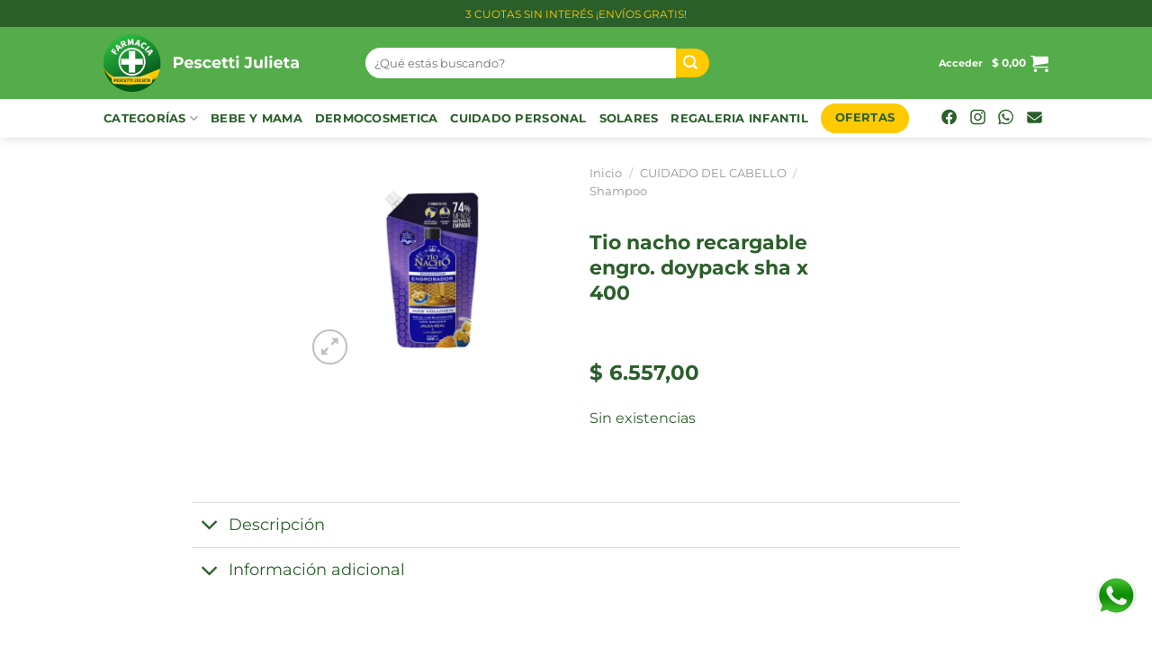

--- FILE ---
content_type: text/html; charset=UTF-8
request_url: https://farmaciapescettijulieta.com.ar/producto/tio-nacho-recargable-engro-doypack-sha-x-400/
body_size: 28041
content:
<!DOCTYPE html>
<html lang="es" class="loading-site no-js">
<head>
	<meta charset="UTF-8" />
	<link rel="profile" href="https://gmpg.org/xfn/11" />
	<link rel="pingback" href="https://farmaciapescettijulieta.com.ar/xmlrpc.php" />

	<script>(function(html){html.className = html.className.replace(/\bno-js\b/,'js')})(document.documentElement);</script>
<meta name='robots' content='index, follow, max-image-preview:large, max-snippet:-1, max-video-preview:-1' />

<!-- Google Tag Manager for WordPress by gtm4wp.com -->
<script data-cfasync="false" data-pagespeed-no-defer>
	var gtm4wp_datalayer_name = "dataLayer";
	var dataLayer = dataLayer || [];
	const gtm4wp_use_sku_instead = 1;
	const gtm4wp_currency = 'ARS';
	const gtm4wp_product_per_impression = 10;
	const gtm4wp_clear_ecommerce = false;
	const gtm4wp_datalayer_max_timeout = 2000;
</script>
<!-- End Google Tag Manager for WordPress by gtm4wp.com --><meta name="viewport" content="width=device-width, initial-scale=1" />
<!-- Google Tag Manager by PYS -->
    <script data-cfasync="false" data-pagespeed-no-defer>
	    window.dataLayerPYS = window.dataLayerPYS || [];
	</script>
<!-- End Google Tag Manager by PYS -->
	<!-- This site is optimized with the Yoast SEO plugin v26.6 - https://yoast.com/wordpress/plugins/seo/ -->
	<title>TIO NACHO RECARGABLE Engro. doypack SHA x 400 - Farmacia Pescetti Julieta</title><link rel="preload" href="https://farmaciapescettijulieta.com.ar/wp-content/uploads/2022/11/logo-text.svg" as="image" fetchpriority="high"><link rel="preload" href="https://farmaciapescettijulieta.com.ar/wp-content/uploads/2022/03/7798140253808.webp" as="image" imagesrcset="https://farmaciapescettijulieta.com.ar/wp-content/uploads/2022/03/7798140253808-600x480.webp 600w, https://farmaciapescettijulieta.com.ar/wp-content/uploads/2022/03/7798140253808-300x240.webp 300w, https://farmaciapescettijulieta.com.ar/wp-content/uploads/2022/03/7798140253808.webp 700w" imagesizes="(max-width: 600px) 100vw, 600px" fetchpriority="high"><link rel="preload" href="https://farmaciapescettijulieta.com.ar/wp-content/uploads/2022/03/1198-150x150.webp" as="image" imagesrcset="https://farmaciapescettijulieta.com.ar/wp-content/uploads/2022/03/1198-150x150.webp 150w, https://farmaciapescettijulieta.com.ar/wp-content/uploads/2022/03/1198-100x100.webp 100w" imagesizes="(max-width: 150px) 100vw, 150px" fetchpriority="high"><link rel="preload" href="https://farmaciapescettijulieta.com.ar/wp-content/uploads/2022/03/8852-150x150.webp" as="image" imagesrcset="https://farmaciapescettijulieta.com.ar/wp-content/uploads/2022/03/8852-150x150.webp 150w, https://farmaciapescettijulieta.com.ar/wp-content/uploads/2022/03/8852-100x100.webp 100w, https://farmaciapescettijulieta.com.ar/wp-content/uploads/2022/03/8852-600x600.webp 600w, https://farmaciapescettijulieta.com.ar/wp-content/uploads/2022/03/8852-300x300.webp 300w, https://farmaciapescettijulieta.com.ar/wp-content/uploads/2022/03/8852-1024x1024.webp 1024w, https://farmaciapescettijulieta.com.ar/wp-content/uploads/2022/03/8852-768x768.webp 768w, https://farmaciapescettijulieta.com.ar/wp-content/uploads/2022/03/8852.webp 1080w" imagesizes="(max-width: 150px) 100vw, 150px" fetchpriority="high">
	<link rel="canonical" href="https://farmaciapescettijulieta.com.ar/producto/tio-nacho-recargable-engro-doypack-sha-x-400/" />
	<meta property="og:locale" content="es_ES" />
	<meta property="og:type" content="article" />
	<meta property="og:title" content="TIO NACHO RECARGABLE Engro. doypack SHA x 400 - Farmacia Pescetti Julieta" />
	<meta property="og:description" content="Shampoo Tío Nacho Engrosador Recargable, con una combinación de Jalea Real y Capilgross para pelo con más volumen, fuerte y grueso. • ENGROSADOR Aumentan el diámetro de cada pelo dejándolo más fuerte, más grueso y con mayor volumen gracias a su fórmula con el componente exclusivo Capilgross. • FÓRMULA NATURAL Jalea Real + Extracto de [...]" />
	<meta property="og:url" content="https://farmaciapescettijulieta.com.ar/producto/tio-nacho-recargable-engro-doypack-sha-x-400/" />
	<meta property="og:site_name" content="Farmacia Pescetti Julieta" />
	<meta property="article:publisher" content="https://www.facebook.com/people/Farmacia-Pescetti-Julieta/100063486764837/" />
	<meta property="article:modified_time" content="2025-08-06T12:44:05+00:00" />
	<meta property="og:image" content="https://farmaciapescettijulieta.com.ar/wp-content/uploads/2022/03/7798140253808.webp" />
	<meta property="og:image:width" content="700" />
	<meta property="og:image:height" content="560" />
	<meta property="og:image:type" content="image/webp" />
	<meta name="twitter:card" content="summary_large_image" />
	<meta name="twitter:label1" content="Tiempo de lectura" />
	<meta name="twitter:data1" content="1 minuto" />
	<script type="application/ld+json" class="yoast-schema-graph">{"@context":"https://schema.org","@graph":[{"@type":"WebPage","@id":"https://farmaciapescettijulieta.com.ar/producto/tio-nacho-recargable-engro-doypack-sha-x-400/","url":"https://farmaciapescettijulieta.com.ar/producto/tio-nacho-recargable-engro-doypack-sha-x-400/","name":"TIO NACHO RECARGABLE Engro. doypack SHA x 400 - Farmacia Pescetti Julieta","isPartOf":{"@id":"https://farmaciapescettijulieta.com.ar/#website"},"primaryImageOfPage":{"@id":"https://farmaciapescettijulieta.com.ar/producto/tio-nacho-recargable-engro-doypack-sha-x-400/#primaryimage"},"image":{"@id":"https://farmaciapescettijulieta.com.ar/producto/tio-nacho-recargable-engro-doypack-sha-x-400/#primaryimage"},"thumbnailUrl":"https://farmaciapescettijulieta.com.ar/wp-content/uploads/2022/03/7798140253808.webp","datePublished":"2022-03-22T13:17:41+00:00","dateModified":"2025-08-06T12:44:05+00:00","breadcrumb":{"@id":"https://farmaciapescettijulieta.com.ar/producto/tio-nacho-recargable-engro-doypack-sha-x-400/#breadcrumb"},"inLanguage":"es","potentialAction":[{"@type":"ReadAction","target":["https://farmaciapescettijulieta.com.ar/producto/tio-nacho-recargable-engro-doypack-sha-x-400/"]}]},{"@type":"ImageObject","inLanguage":"es","@id":"https://farmaciapescettijulieta.com.ar/producto/tio-nacho-recargable-engro-doypack-sha-x-400/#primaryimage","url":"https://farmaciapescettijulieta.com.ar/wp-content/uploads/2022/03/7798140253808.webp","contentUrl":"https://farmaciapescettijulieta.com.ar/wp-content/uploads/2022/03/7798140253808.webp","width":700,"height":560},{"@type":"BreadcrumbList","@id":"https://farmaciapescettijulieta.com.ar/producto/tio-nacho-recargable-engro-doypack-sha-x-400/#breadcrumb","itemListElement":[{"@type":"ListItem","position":1,"name":"Portada","item":"https://farmaciapescettijulieta.com.ar/"},{"@type":"ListItem","position":2,"name":"Tienda","item":"https://farmaciapescettijulieta.com.ar/tienda/"},{"@type":"ListItem","position":3,"name":"TIO NACHO RECARGABLE Engro. doypack SHA x 400"}]},{"@type":"WebSite","@id":"https://farmaciapescettijulieta.com.ar/#website","url":"https://farmaciapescettijulieta.com.ar/","name":"Farmacia Pescetti Julieta","description":"","publisher":{"@id":"https://farmaciapescettijulieta.com.ar/#organization"},"potentialAction":[{"@type":"SearchAction","target":{"@type":"EntryPoint","urlTemplate":"https://farmaciapescettijulieta.com.ar/?s={search_term_string}"},"query-input":{"@type":"PropertyValueSpecification","valueRequired":true,"valueName":"search_term_string"}}],"inLanguage":"es"},{"@type":"Organization","@id":"https://farmaciapescettijulieta.com.ar/#organization","name":"Farmacia Pescetti Julieta","url":"https://farmaciapescettijulieta.com.ar/","logo":{"@type":"ImageObject","inLanguage":"es","@id":"https://farmaciapescettijulieta.com.ar/#/schema/logo/image/","url":"https://farmaciapescettijulieta.com.ar/wp-content/uploads/2021/12/Farmacia-Julieta-Pescetti-Logo-nuevo-jpg.jpg","contentUrl":"https://farmaciapescettijulieta.com.ar/wp-content/uploads/2021/12/Farmacia-Julieta-Pescetti-Logo-nuevo-jpg.jpg","width":800,"height":800,"caption":"Farmacia Pescetti Julieta"},"image":{"@id":"https://farmaciapescettijulieta.com.ar/#/schema/logo/image/"},"sameAs":["https://www.facebook.com/people/Farmacia-Pescetti-Julieta/100063486764837/","https://www.instagram.com/farmacia.pescetti/"]}]}</script>
	<!-- / Yoast SEO plugin. -->


<script type='application/javascript'  id='pys-version-script'>console.log('PixelYourSite Free version 11.1.5.1');</script>
<link rel='prefetch' href='https://farmaciapescettijulieta.com.ar/wp-content/themes/flatsome/assets/js/flatsome.js?ver=e1ad26bd5672989785e1' />
<link rel='prefetch' href='https://farmaciapescettijulieta.com.ar/wp-content/themes/flatsome/assets/js/chunk.slider.js?ver=3.19.14' />
<link rel='prefetch' href='https://farmaciapescettijulieta.com.ar/wp-content/themes/flatsome/assets/js/chunk.popups.js?ver=3.19.14' />
<link rel='prefetch' href='https://farmaciapescettijulieta.com.ar/wp-content/themes/flatsome/assets/js/chunk.tooltips.js?ver=3.19.14' />
<link rel='prefetch' href='https://farmaciapescettijulieta.com.ar/wp-content/themes/flatsome/assets/js/woocommerce.js?ver=dd6035ce106022a74757' />
<style id='wp-img-auto-sizes-contain-inline-css' type='text/css'>
img:is([sizes=auto i],[sizes^="auto," i]){contain-intrinsic-size:3000px 1500px}
/*# sourceURL=wp-img-auto-sizes-contain-inline-css */
</style>
<style id='wp-block-library-inline-css' type='text/css'>
:root{--wp-block-synced-color:#7a00df;--wp-block-synced-color--rgb:122,0,223;--wp-bound-block-color:var(--wp-block-synced-color);--wp-editor-canvas-background:#ddd;--wp-admin-theme-color:#007cba;--wp-admin-theme-color--rgb:0,124,186;--wp-admin-theme-color-darker-10:#006ba1;--wp-admin-theme-color-darker-10--rgb:0,107,160.5;--wp-admin-theme-color-darker-20:#005a87;--wp-admin-theme-color-darker-20--rgb:0,90,135;--wp-admin-border-width-focus:2px}@media (min-resolution:192dpi){:root{--wp-admin-border-width-focus:1.5px}}.wp-element-button{cursor:pointer}:root .has-very-light-gray-background-color{background-color:#eee}:root .has-very-dark-gray-background-color{background-color:#313131}:root .has-very-light-gray-color{color:#eee}:root .has-very-dark-gray-color{color:#313131}:root .has-vivid-green-cyan-to-vivid-cyan-blue-gradient-background{background:linear-gradient(135deg,#00d084,#0693e3)}:root .has-purple-crush-gradient-background{background:linear-gradient(135deg,#34e2e4,#4721fb 50%,#ab1dfe)}:root .has-hazy-dawn-gradient-background{background:linear-gradient(135deg,#faaca8,#dad0ec)}:root .has-subdued-olive-gradient-background{background:linear-gradient(135deg,#fafae1,#67a671)}:root .has-atomic-cream-gradient-background{background:linear-gradient(135deg,#fdd79a,#004a59)}:root .has-nightshade-gradient-background{background:linear-gradient(135deg,#330968,#31cdcf)}:root .has-midnight-gradient-background{background:linear-gradient(135deg,#020381,#2874fc)}:root{--wp--preset--font-size--normal:16px;--wp--preset--font-size--huge:42px}.has-regular-font-size{font-size:1em}.has-larger-font-size{font-size:2.625em}.has-normal-font-size{font-size:var(--wp--preset--font-size--normal)}.has-huge-font-size{font-size:var(--wp--preset--font-size--huge)}.has-text-align-center{text-align:center}.has-text-align-left{text-align:left}.has-text-align-right{text-align:right}.has-fit-text{white-space:nowrap!important}#end-resizable-editor-section{display:none}.aligncenter{clear:both}.items-justified-left{justify-content:flex-start}.items-justified-center{justify-content:center}.items-justified-right{justify-content:flex-end}.items-justified-space-between{justify-content:space-between}.screen-reader-text{border:0;clip-path:inset(50%);height:1px;margin:-1px;overflow:hidden;padding:0;position:absolute;width:1px;word-wrap:normal!important}.screen-reader-text:focus{background-color:#ddd;clip-path:none;color:#444;display:block;font-size:1em;height:auto;left:5px;line-height:normal;padding:15px 23px 14px;text-decoration:none;top:5px;width:auto;z-index:100000}html :where(.has-border-color){border-style:solid}html :where([style*=border-top-color]){border-top-style:solid}html :where([style*=border-right-color]){border-right-style:solid}html :where([style*=border-bottom-color]){border-bottom-style:solid}html :where([style*=border-left-color]){border-left-style:solid}html :where([style*=border-width]){border-style:solid}html :where([style*=border-top-width]){border-top-style:solid}html :where([style*=border-right-width]){border-right-style:solid}html :where([style*=border-bottom-width]){border-bottom-style:solid}html :where([style*=border-left-width]){border-left-style:solid}html :where(img[class*=wp-image-]){height:auto;max-width:100%}:where(figure){margin:0 0 1em}html :where(.is-position-sticky){--wp-admin--admin-bar--position-offset:var(--wp-admin--admin-bar--height,0px)}@media screen and (max-width:600px){html :where(.is-position-sticky){--wp-admin--admin-bar--position-offset:0px}}

/*# sourceURL=wp-block-library-inline-css */
</style><link rel='stylesheet' id='wc-blocks-style-css' href='https://farmaciapescettijulieta.com.ar/wp-content/plugins/woocommerce/assets/client/blocks/wc-blocks.css?ver=wc-10.4.3' type='text/css' media='all' />
<style id='global-styles-inline-css' type='text/css'>
:root{--wp--preset--aspect-ratio--square: 1;--wp--preset--aspect-ratio--4-3: 4/3;--wp--preset--aspect-ratio--3-4: 3/4;--wp--preset--aspect-ratio--3-2: 3/2;--wp--preset--aspect-ratio--2-3: 2/3;--wp--preset--aspect-ratio--16-9: 16/9;--wp--preset--aspect-ratio--9-16: 9/16;--wp--preset--color--black: #000000;--wp--preset--color--cyan-bluish-gray: #abb8c3;--wp--preset--color--white: #ffffff;--wp--preset--color--pale-pink: #f78da7;--wp--preset--color--vivid-red: #cf2e2e;--wp--preset--color--luminous-vivid-orange: #ff6900;--wp--preset--color--luminous-vivid-amber: #fcb900;--wp--preset--color--light-green-cyan: #7bdcb5;--wp--preset--color--vivid-green-cyan: #00d084;--wp--preset--color--pale-cyan-blue: #8ed1fc;--wp--preset--color--vivid-cyan-blue: #0693e3;--wp--preset--color--vivid-purple: #9b51e0;--wp--preset--color--primary: #54ac4a;--wp--preset--color--secondary: #ffca02;--wp--preset--color--success: #54ac4a;--wp--preset--color--alert: #b20000;--wp--preset--gradient--vivid-cyan-blue-to-vivid-purple: linear-gradient(135deg,rgb(6,147,227) 0%,rgb(155,81,224) 100%);--wp--preset--gradient--light-green-cyan-to-vivid-green-cyan: linear-gradient(135deg,rgb(122,220,180) 0%,rgb(0,208,130) 100%);--wp--preset--gradient--luminous-vivid-amber-to-luminous-vivid-orange: linear-gradient(135deg,rgb(252,185,0) 0%,rgb(255,105,0) 100%);--wp--preset--gradient--luminous-vivid-orange-to-vivid-red: linear-gradient(135deg,rgb(255,105,0) 0%,rgb(207,46,46) 100%);--wp--preset--gradient--very-light-gray-to-cyan-bluish-gray: linear-gradient(135deg,rgb(238,238,238) 0%,rgb(169,184,195) 100%);--wp--preset--gradient--cool-to-warm-spectrum: linear-gradient(135deg,rgb(74,234,220) 0%,rgb(151,120,209) 20%,rgb(207,42,186) 40%,rgb(238,44,130) 60%,rgb(251,105,98) 80%,rgb(254,248,76) 100%);--wp--preset--gradient--blush-light-purple: linear-gradient(135deg,rgb(255,206,236) 0%,rgb(152,150,240) 100%);--wp--preset--gradient--blush-bordeaux: linear-gradient(135deg,rgb(254,205,165) 0%,rgb(254,45,45) 50%,rgb(107,0,62) 100%);--wp--preset--gradient--luminous-dusk: linear-gradient(135deg,rgb(255,203,112) 0%,rgb(199,81,192) 50%,rgb(65,88,208) 100%);--wp--preset--gradient--pale-ocean: linear-gradient(135deg,rgb(255,245,203) 0%,rgb(182,227,212) 50%,rgb(51,167,181) 100%);--wp--preset--gradient--electric-grass: linear-gradient(135deg,rgb(202,248,128) 0%,rgb(113,206,126) 100%);--wp--preset--gradient--midnight: linear-gradient(135deg,rgb(2,3,129) 0%,rgb(40,116,252) 100%);--wp--preset--font-size--small: 13px;--wp--preset--font-size--medium: 20px;--wp--preset--font-size--large: 36px;--wp--preset--font-size--x-large: 42px;--wp--preset--spacing--20: 0.44rem;--wp--preset--spacing--30: 0.67rem;--wp--preset--spacing--40: 1rem;--wp--preset--spacing--50: 1.5rem;--wp--preset--spacing--60: 2.25rem;--wp--preset--spacing--70: 3.38rem;--wp--preset--spacing--80: 5.06rem;--wp--preset--shadow--natural: 6px 6px 9px rgba(0, 0, 0, 0.2);--wp--preset--shadow--deep: 12px 12px 50px rgba(0, 0, 0, 0.4);--wp--preset--shadow--sharp: 6px 6px 0px rgba(0, 0, 0, 0.2);--wp--preset--shadow--outlined: 6px 6px 0px -3px rgb(255, 255, 255), 6px 6px rgb(0, 0, 0);--wp--preset--shadow--crisp: 6px 6px 0px rgb(0, 0, 0);}:where(body) { margin: 0; }.wp-site-blocks > .alignleft { float: left; margin-right: 2em; }.wp-site-blocks > .alignright { float: right; margin-left: 2em; }.wp-site-blocks > .aligncenter { justify-content: center; margin-left: auto; margin-right: auto; }:where(.is-layout-flex){gap: 0.5em;}:where(.is-layout-grid){gap: 0.5em;}.is-layout-flow > .alignleft{float: left;margin-inline-start: 0;margin-inline-end: 2em;}.is-layout-flow > .alignright{float: right;margin-inline-start: 2em;margin-inline-end: 0;}.is-layout-flow > .aligncenter{margin-left: auto !important;margin-right: auto !important;}.is-layout-constrained > .alignleft{float: left;margin-inline-start: 0;margin-inline-end: 2em;}.is-layout-constrained > .alignright{float: right;margin-inline-start: 2em;margin-inline-end: 0;}.is-layout-constrained > .aligncenter{margin-left: auto !important;margin-right: auto !important;}.is-layout-constrained > :where(:not(.alignleft):not(.alignright):not(.alignfull)){margin-left: auto !important;margin-right: auto !important;}body .is-layout-flex{display: flex;}.is-layout-flex{flex-wrap: wrap;align-items: center;}.is-layout-flex > :is(*, div){margin: 0;}body .is-layout-grid{display: grid;}.is-layout-grid > :is(*, div){margin: 0;}body{padding-top: 0px;padding-right: 0px;padding-bottom: 0px;padding-left: 0px;}a:where(:not(.wp-element-button)){text-decoration: none;}:root :where(.wp-element-button, .wp-block-button__link){background-color: #32373c;border-width: 0;color: #fff;font-family: inherit;font-size: inherit;font-style: inherit;font-weight: inherit;letter-spacing: inherit;line-height: inherit;padding-top: calc(0.667em + 2px);padding-right: calc(1.333em + 2px);padding-bottom: calc(0.667em + 2px);padding-left: calc(1.333em + 2px);text-decoration: none;text-transform: inherit;}.has-black-color{color: var(--wp--preset--color--black) !important;}.has-cyan-bluish-gray-color{color: var(--wp--preset--color--cyan-bluish-gray) !important;}.has-white-color{color: var(--wp--preset--color--white) !important;}.has-pale-pink-color{color: var(--wp--preset--color--pale-pink) !important;}.has-vivid-red-color{color: var(--wp--preset--color--vivid-red) !important;}.has-luminous-vivid-orange-color{color: var(--wp--preset--color--luminous-vivid-orange) !important;}.has-luminous-vivid-amber-color{color: var(--wp--preset--color--luminous-vivid-amber) !important;}.has-light-green-cyan-color{color: var(--wp--preset--color--light-green-cyan) !important;}.has-vivid-green-cyan-color{color: var(--wp--preset--color--vivid-green-cyan) !important;}.has-pale-cyan-blue-color{color: var(--wp--preset--color--pale-cyan-blue) !important;}.has-vivid-cyan-blue-color{color: var(--wp--preset--color--vivid-cyan-blue) !important;}.has-vivid-purple-color{color: var(--wp--preset--color--vivid-purple) !important;}.has-primary-color{color: var(--wp--preset--color--primary) !important;}.has-secondary-color{color: var(--wp--preset--color--secondary) !important;}.has-success-color{color: var(--wp--preset--color--success) !important;}.has-alert-color{color: var(--wp--preset--color--alert) !important;}.has-black-background-color{background-color: var(--wp--preset--color--black) !important;}.has-cyan-bluish-gray-background-color{background-color: var(--wp--preset--color--cyan-bluish-gray) !important;}.has-white-background-color{background-color: var(--wp--preset--color--white) !important;}.has-pale-pink-background-color{background-color: var(--wp--preset--color--pale-pink) !important;}.has-vivid-red-background-color{background-color: var(--wp--preset--color--vivid-red) !important;}.has-luminous-vivid-orange-background-color{background-color: var(--wp--preset--color--luminous-vivid-orange) !important;}.has-luminous-vivid-amber-background-color{background-color: var(--wp--preset--color--luminous-vivid-amber) !important;}.has-light-green-cyan-background-color{background-color: var(--wp--preset--color--light-green-cyan) !important;}.has-vivid-green-cyan-background-color{background-color: var(--wp--preset--color--vivid-green-cyan) !important;}.has-pale-cyan-blue-background-color{background-color: var(--wp--preset--color--pale-cyan-blue) !important;}.has-vivid-cyan-blue-background-color{background-color: var(--wp--preset--color--vivid-cyan-blue) !important;}.has-vivid-purple-background-color{background-color: var(--wp--preset--color--vivid-purple) !important;}.has-primary-background-color{background-color: var(--wp--preset--color--primary) !important;}.has-secondary-background-color{background-color: var(--wp--preset--color--secondary) !important;}.has-success-background-color{background-color: var(--wp--preset--color--success) !important;}.has-alert-background-color{background-color: var(--wp--preset--color--alert) !important;}.has-black-border-color{border-color: var(--wp--preset--color--black) !important;}.has-cyan-bluish-gray-border-color{border-color: var(--wp--preset--color--cyan-bluish-gray) !important;}.has-white-border-color{border-color: var(--wp--preset--color--white) !important;}.has-pale-pink-border-color{border-color: var(--wp--preset--color--pale-pink) !important;}.has-vivid-red-border-color{border-color: var(--wp--preset--color--vivid-red) !important;}.has-luminous-vivid-orange-border-color{border-color: var(--wp--preset--color--luminous-vivid-orange) !important;}.has-luminous-vivid-amber-border-color{border-color: var(--wp--preset--color--luminous-vivid-amber) !important;}.has-light-green-cyan-border-color{border-color: var(--wp--preset--color--light-green-cyan) !important;}.has-vivid-green-cyan-border-color{border-color: var(--wp--preset--color--vivid-green-cyan) !important;}.has-pale-cyan-blue-border-color{border-color: var(--wp--preset--color--pale-cyan-blue) !important;}.has-vivid-cyan-blue-border-color{border-color: var(--wp--preset--color--vivid-cyan-blue) !important;}.has-vivid-purple-border-color{border-color: var(--wp--preset--color--vivid-purple) !important;}.has-primary-border-color{border-color: var(--wp--preset--color--primary) !important;}.has-secondary-border-color{border-color: var(--wp--preset--color--secondary) !important;}.has-success-border-color{border-color: var(--wp--preset--color--success) !important;}.has-alert-border-color{border-color: var(--wp--preset--color--alert) !important;}.has-vivid-cyan-blue-to-vivid-purple-gradient-background{background: var(--wp--preset--gradient--vivid-cyan-blue-to-vivid-purple) !important;}.has-light-green-cyan-to-vivid-green-cyan-gradient-background{background: var(--wp--preset--gradient--light-green-cyan-to-vivid-green-cyan) !important;}.has-luminous-vivid-amber-to-luminous-vivid-orange-gradient-background{background: var(--wp--preset--gradient--luminous-vivid-amber-to-luminous-vivid-orange) !important;}.has-luminous-vivid-orange-to-vivid-red-gradient-background{background: var(--wp--preset--gradient--luminous-vivid-orange-to-vivid-red) !important;}.has-very-light-gray-to-cyan-bluish-gray-gradient-background{background: var(--wp--preset--gradient--very-light-gray-to-cyan-bluish-gray) !important;}.has-cool-to-warm-spectrum-gradient-background{background: var(--wp--preset--gradient--cool-to-warm-spectrum) !important;}.has-blush-light-purple-gradient-background{background: var(--wp--preset--gradient--blush-light-purple) !important;}.has-blush-bordeaux-gradient-background{background: var(--wp--preset--gradient--blush-bordeaux) !important;}.has-luminous-dusk-gradient-background{background: var(--wp--preset--gradient--luminous-dusk) !important;}.has-pale-ocean-gradient-background{background: var(--wp--preset--gradient--pale-ocean) !important;}.has-electric-grass-gradient-background{background: var(--wp--preset--gradient--electric-grass) !important;}.has-midnight-gradient-background{background: var(--wp--preset--gradient--midnight) !important;}.has-small-font-size{font-size: var(--wp--preset--font-size--small) !important;}.has-medium-font-size{font-size: var(--wp--preset--font-size--medium) !important;}.has-large-font-size{font-size: var(--wp--preset--font-size--large) !important;}.has-x-large-font-size{font-size: var(--wp--preset--font-size--x-large) !important;}
/*# sourceURL=global-styles-inline-css */
</style>

<link rel='stylesheet' id='custom-styles-css' href='https://farmaciapescettijulieta.com.ar/wp-content/plugins/tript-custom-maintenance/src/css/custom-styles.css?ver=6.9' type='text/css' media='all' />
<style id='woocommerce-inline-inline-css' type='text/css'>
.woocommerce form .form-row .required { visibility: visible; }
/*# sourceURL=woocommerce-inline-inline-css */
</style>
<link rel='stylesheet' id='flatsome-main-css' href='https://farmaciapescettijulieta.com.ar/wp-content/themes/flatsome/assets/css/flatsome.css?ver=3.19.14' type='text/css' media='all' />
<style id='flatsome-main-inline-css' type='text/css'>
@font-face {
				font-family: "fl-icons";
				font-display: block;
				src: url(https://farmaciapescettijulieta.com.ar/wp-content/themes/flatsome/assets/css/icons/fl-icons.eot?v=3.19.14);
				src:
					url(https://farmaciapescettijulieta.com.ar/wp-content/themes/flatsome/assets/css/icons/fl-icons.eot#iefix?v=3.19.14) format("embedded-opentype"),
					url(https://farmaciapescettijulieta.com.ar/wp-content/themes/flatsome/assets/css/icons/fl-icons.woff2?v=3.19.14) format("woff2"),
					url(https://farmaciapescettijulieta.com.ar/wp-content/themes/flatsome/assets/css/icons/fl-icons.ttf?v=3.19.14) format("truetype"),
					url(https://farmaciapescettijulieta.com.ar/wp-content/themes/flatsome/assets/css/icons/fl-icons.woff?v=3.19.14) format("woff"),
					url(https://farmaciapescettijulieta.com.ar/wp-content/themes/flatsome/assets/css/icons/fl-icons.svg?v=3.19.14#fl-icons) format("svg");
			}
/*# sourceURL=flatsome-main-inline-css */
</style>
<link rel='stylesheet' id='flatsome-shop-css' href='https://farmaciapescettijulieta.com.ar/wp-content/themes/flatsome/assets/css/flatsome-shop.css?ver=3.19.14' type='text/css' media='all' />
<link rel='stylesheet' id='flatsome-style-css' href='https://farmaciapescettijulieta.com.ar/wp-content/themes/farmaciapescettichild/style.css?ver=3.0' type='text/css' media='all' />
<link rel='stylesheet' id='tript-woocommerce-additional-prices-css' href='https://farmaciapescettijulieta.com.ar/wp-content/plugins/triptongo-core/custom/classes/../../assets/css/woocommerce-additional-prices.css?ver=1.1.1' type='text/css' media='all' />
<script type="text/javascript" src="https://farmaciapescettijulieta.com.ar/wp-includes/js/jquery/jquery.min.js?ver=3.7.1" id="jquery-core-js"></script>
<script type="text/javascript" src="https://farmaciapescettijulieta.com.ar/wp-content/plugins/woocommerce/assets/js/jquery-blockui/jquery.blockUI.min.js?ver=2.7.0-wc.10.4.3" id="wc-jquery-blockui-js" data-wp-strategy="defer"></script>
<script type="text/javascript" id="wc-add-to-cart-js-extra">
/* <![CDATA[ */
var wc_add_to_cart_params = {"ajax_url":"/wp-admin/admin-ajax.php","wc_ajax_url":"/?wc-ajax=%%endpoint%%","i18n_view_cart":"Ver carrito","cart_url":"https://farmaciapescettijulieta.com.ar/carrito/","is_cart":"","cart_redirect_after_add":"no"};
//# sourceURL=wc-add-to-cart-js-extra
/* ]]> */
</script>
<script type="text/javascript" src="https://farmaciapescettijulieta.com.ar/wp-content/plugins/woocommerce/assets/js/frontend/add-to-cart.min.js?ver=10.4.3" id="wc-add-to-cart-js" defer="defer" data-wp-strategy="defer"></script>
<script type="text/javascript" id="wc-single-product-js-extra">
/* <![CDATA[ */
var wc_single_product_params = {"i18n_required_rating_text":"Por favor elige una puntuaci\u00f3n","i18n_rating_options":["1 de 5 estrellas","2 de 5 estrellas","3 de 5 estrellas","4 de 5 estrellas","5 de 5 estrellas"],"i18n_product_gallery_trigger_text":"Ver galer\u00eda de im\u00e1genes a pantalla completa","review_rating_required":"yes","flexslider":{"rtl":false,"animation":"slide","smoothHeight":true,"directionNav":false,"controlNav":"thumbnails","slideshow":false,"animationSpeed":500,"animationLoop":false,"allowOneSlide":false},"zoom_enabled":"","zoom_options":[],"photoswipe_enabled":"","photoswipe_options":{"shareEl":false,"closeOnScroll":false,"history":false,"hideAnimationDuration":0,"showAnimationDuration":0},"flexslider_enabled":""};
//# sourceURL=wc-single-product-js-extra
/* ]]> */
</script>
<script type="text/javascript" src="https://farmaciapescettijulieta.com.ar/wp-content/plugins/woocommerce/assets/js/frontend/single-product.min.js?ver=10.4.3" id="wc-single-product-js" defer="defer" data-wp-strategy="defer"></script>
<script type="text/javascript" src="https://farmaciapescettijulieta.com.ar/wp-content/plugins/woocommerce/assets/js/js-cookie/js.cookie.min.js?ver=2.1.4-wc.10.4.3" id="wc-js-cookie-js" data-wp-strategy="defer"></script>
<script type="text/javascript" src="https://farmaciapescettijulieta.com.ar/wp-content/plugins/pixelyoursite/dist/scripts/jquery.bind-first-0.2.3.min.js?ver=0.2.3" id="jquery-bind-first-js"></script>
<script type="text/javascript" src="https://farmaciapescettijulieta.com.ar/wp-content/plugins/pixelyoursite/dist/scripts/js.cookie-2.1.3.min.js?ver=2.1.3" id="js-cookie-pys-js"></script>
<script type="text/javascript" src="https://farmaciapescettijulieta.com.ar/wp-content/plugins/pixelyoursite/dist/scripts/tld.min.js?ver=2.3.1" id="js-tld-js"></script>
<script type="text/javascript" id="pys-js-extra">
/* <![CDATA[ */
var pysOptions = {"staticEvents":{"ga":{"woo_view_content":[{"delay":0,"type":"static","name":"view_item","trackingIds":["G-NYSFL3VPCR"],"eventID":"4733fddb-242b-494f-bb66-786223e16293","params":{"event_category":"ecommerce","currency":"ARS","items":[{"item_id":"5827","item_name":"TIO NACHO RECARGABLE Engro. doypack  SHA x  400","quantity":1,"price":"6557","item_category":"Shampoo","item_category2":"CUIDADO DEL CABELLO"}],"value":"6557","page_title":"TIO NACHO RECARGABLE Engro. doypack  SHA x  400","post_type":"product","post_id":5827,"plugin":"PixelYourSite","user_role":"guest","event_url":"farmaciapescettijulieta.com.ar/producto/tio-nacho-recargable-engro-doypack-sha-x-400/"},"e_id":"woo_view_content","ids":[],"hasTimeWindow":false,"timeWindow":0,"pixelIds":[],"woo_order":"","edd_order":""}]}},"dynamicEvents":[],"triggerEvents":[],"triggerEventTypes":[],"ga":{"trackingIds":["G-NYSFL3VPCR"],"commentEventEnabled":true,"downloadEnabled":true,"formEventEnabled":true,"crossDomainEnabled":false,"crossDomainAcceptIncoming":false,"crossDomainDomains":[],"isDebugEnabled":[],"serverContainerUrls":{"G-NYSFL3VPCR":{"enable_server_container":"","server_container_url":"","transport_url":""}},"additionalConfig":{"G-NYSFL3VPCR":{"first_party_collection":true}},"disableAdvertisingFeatures":false,"disableAdvertisingPersonalization":false,"wooVariableAsSimple":true,"custom_page_view_event":false},"debug":"","siteUrl":"https://farmaciapescettijulieta.com.ar","ajaxUrl":"https://farmaciapescettijulieta.com.ar/wp-admin/admin-ajax.php","ajax_event":"69b8bdb4ed","enable_remove_download_url_param":"1","cookie_duration":"7","last_visit_duration":"60","enable_success_send_form":"","ajaxForServerEvent":"1","ajaxForServerStaticEvent":"1","useSendBeacon":"1","send_external_id":"1","external_id_expire":"180","track_cookie_for_subdomains":"1","google_consent_mode":"1","gdpr":{"ajax_enabled":false,"all_disabled_by_api":false,"facebook_disabled_by_api":false,"analytics_disabled_by_api":false,"google_ads_disabled_by_api":false,"pinterest_disabled_by_api":false,"bing_disabled_by_api":false,"reddit_disabled_by_api":false,"externalID_disabled_by_api":false,"facebook_prior_consent_enabled":true,"analytics_prior_consent_enabled":true,"google_ads_prior_consent_enabled":null,"pinterest_prior_consent_enabled":true,"bing_prior_consent_enabled":true,"cookiebot_integration_enabled":false,"cookiebot_facebook_consent_category":"marketing","cookiebot_analytics_consent_category":"statistics","cookiebot_tiktok_consent_category":"marketing","cookiebot_google_ads_consent_category":"marketing","cookiebot_pinterest_consent_category":"marketing","cookiebot_bing_consent_category":"marketing","consent_magic_integration_enabled":false,"real_cookie_banner_integration_enabled":false,"cookie_notice_integration_enabled":false,"cookie_law_info_integration_enabled":false,"analytics_storage":{"enabled":true,"value":"granted","filter":false},"ad_storage":{"enabled":true,"value":"granted","filter":false},"ad_user_data":{"enabled":true,"value":"granted","filter":false},"ad_personalization":{"enabled":true,"value":"granted","filter":false}},"cookie":{"disabled_all_cookie":false,"disabled_start_session_cookie":false,"disabled_advanced_form_data_cookie":false,"disabled_landing_page_cookie":false,"disabled_first_visit_cookie":false,"disabled_trafficsource_cookie":false,"disabled_utmTerms_cookie":false,"disabled_utmId_cookie":false},"tracking_analytics":{"TrafficSource":"direct","TrafficLanding":"undefined","TrafficUtms":[],"TrafficUtmsId":[]},"GATags":{"ga_datalayer_type":"default","ga_datalayer_name":"dataLayerPYS"},"woo":{"enabled":true,"enabled_save_data_to_orders":false,"addToCartOnButtonEnabled":true,"addToCartOnButtonValueEnabled":true,"addToCartOnButtonValueOption":"price","singleProductId":5827,"removeFromCartSelector":"form.woocommerce-cart-form .remove","addToCartCatchMethod":"add_cart_hook","is_order_received_page":false,"containOrderId":false},"edd":{"enabled":false},"cache_bypass":"1769474986"};
//# sourceURL=pys-js-extra
/* ]]> */
</script>
<script type="text/javascript" src="https://farmaciapescettijulieta.com.ar/wp-content/plugins/pixelyoursite/dist/scripts/public.js?ver=11.1.5.1" id="pys-js"></script>
<link rel="https://api.w.org/" href="https://farmaciapescettijulieta.com.ar/wp-json/" /><link rel="alternate" title="JSON" type="application/json" href="https://farmaciapescettijulieta.com.ar/wp-json/wp/v2/product/5827" />
<!-- Google Tag Manager for WordPress by gtm4wp.com -->
<!-- GTM Container placement set to automatic -->
<script data-cfasync="false" data-pagespeed-no-defer>
	var dataLayer_content = {"pagePostType":"product","pagePostType2":"single-product","pagePostAuthor":"claudiobalart","customerTotalOrders":0,"customerTotalOrderValue":0,"customerFirstName":"","customerLastName":"","customerBillingFirstName":"","customerBillingLastName":"","customerBillingCompany":"","customerBillingAddress1":"","customerBillingAddress2":"","customerBillingCity":"","customerBillingState":"","customerBillingPostcode":"","customerBillingCountry":"","customerBillingEmail":"","customerBillingEmailHash":"","customerBillingPhone":"","customerShippingFirstName":"","customerShippingLastName":"","customerShippingCompany":"","customerShippingAddress1":"","customerShippingAddress2":"","customerShippingCity":"","customerShippingState":"","customerShippingPostcode":"","customerShippingCountry":"","cartContent":{"totals":{"applied_coupons":[],"discount_total":0,"subtotal":0,"total":0},"items":[]},"productRatingCounts":[],"productAverageRating":0,"productReviewCount":0,"productType":"simple","productIsVariable":0};
	dataLayer.push( dataLayer_content );
</script>
<script data-cfasync="false" data-pagespeed-no-defer>
(function(w,d,s,l,i){w[l]=w[l]||[];w[l].push({'gtm.start':
new Date().getTime(),event:'gtm.js'});var f=d.getElementsByTagName(s)[0],
j=d.createElement(s),dl=l!='dataLayer'?'&l='+l:'';j.async=true;j.src=
'//www.googletagmanager.com/gtm.js?id='+i+dl;f.parentNode.insertBefore(j,f);
})(window,document,'script','dataLayer','GTM-58K6PXXK');
</script>
<!-- End Google Tag Manager for WordPress by gtm4wp.com -->	<noscript><style>.woocommerce-product-gallery{ opacity: 1 !important; }</style></noscript>
	<script>function perfmatters_check_cart_fragments(){if(null!==document.getElementById("perfmatters-cart-fragments"))return!1;if(document.cookie.match("(^|;) ?woocommerce_cart_hash=([^;]*)(;|$)")){var e=document.createElement("script");e.id="perfmatters-cart-fragments",e.src="https://farmaciapescettijulieta.com.ar/wp-content/plugins/woocommerce/assets/js/frontend/cart-fragments.min.js",e.async=!0,document.head.appendChild(e)}}perfmatters_check_cart_fragments(),document.addEventListener("click",function(){setTimeout(perfmatters_check_cart_fragments,1e3)});</script>
			<style>
			.form-row-country-ar-hide {
				display: none !important;
			}
			</style><link rel="icon" href="https://farmaciapescettijulieta.com.ar/wp-content/uploads/2021/12/cropped-favicon-32x32.png" sizes="32x32" />
<link rel="icon" href="https://farmaciapescettijulieta.com.ar/wp-content/uploads/2021/12/cropped-favicon-192x192.png" sizes="192x192" />
<link rel="apple-touch-icon" href="https://farmaciapescettijulieta.com.ar/wp-content/uploads/2021/12/cropped-favicon-180x180.png" />
<meta name="msapplication-TileImage" content="https://farmaciapescettijulieta.com.ar/wp-content/uploads/2021/12/cropped-favicon-270x270.png" />
<style id="custom-css" type="text/css">:root {--primary-color: #54ac4a;--fs-color-primary: #54ac4a;--fs-color-secondary: #ffca02;--fs-color-success: #54ac4a;--fs-color-alert: #b20000;--fs-experimental-link-color: #2b5f2a;--fs-experimental-link-color-hover: #54ac4a;}.tooltipster-base {--tooltip-color: #fff;--tooltip-bg-color: #000;}.off-canvas-right .mfp-content, .off-canvas-left .mfp-content {--drawer-width: 300px;}.off-canvas .mfp-content.off-canvas-cart {--drawer-width: 360px;}.header-main{height: 80px}#logo img{max-height: 80px}#logo{width:261px;}#logo img{padding:8px 0;}.header-bottom{min-height: 43px}.header-top{min-height: 30px}.transparent .header-main{height: 30px}.transparent #logo img{max-height: 30px}.has-transparent + .page-title:first-of-type,.has-transparent + #main > .page-title,.has-transparent + #main > div > .page-title,.has-transparent + #main .page-header-wrapper:first-of-type .page-title{padding-top: 110px;}.header.show-on-scroll,.stuck .header-main{height:70px!important}.stuck #logo img{max-height: 70px!important}.search-form{ width: 60%;}.header-bg-color {background-color: #54ac4a}.header-bottom {background-color: #ffffff}.header-main .nav > li > a{line-height: 16px }.header-bottom-nav > li > a{line-height: 16px }@media (max-width: 549px) {.header-main{height: 70px}#logo img{max-height: 70px}}.main-menu-overlay{background-color: #2b5f2a}.header-top{background-color:#2b5f2a!important;}body{color: #2b5f2a}h1,h2,h3,h4,h5,h6,.heading-font{color: #54ac4a;}body{font-size: 100%;}@media screen and (max-width: 549px){body{font-size: 95%;}}body{font-family: Montserrat, sans-serif;}body {font-weight: 400;font-style: normal;}.nav > li > a {font-family: Montserrat, sans-serif;}.mobile-sidebar-levels-2 .nav > li > ul > li > a {font-family: Montserrat, sans-serif;}.nav > li > a,.mobile-sidebar-levels-2 .nav > li > ul > li > a {font-weight: 700;font-style: normal;}h1,h2,h3,h4,h5,h6,.heading-font, .off-canvas-center .nav-sidebar.nav-vertical > li > a{font-family: Montserrat, sans-serif;}h1,h2,h3,h4,h5,h6,.heading-font,.banner h1,.banner h2 {font-weight: 700;font-style: normal;}.alt-font{font-family: Montserrat, sans-serif;}.alt-font {font-weight: 400!important;font-style: normal!important;}.section-title span{text-transform: none;}h3.widget-title,span.widget-title{text-transform: none;}.header:not(.transparent) .header-nav-main.nav > li > a {color: #ffffff;}.header:not(.transparent) .header-nav-main.nav > li > a:hover,.header:not(.transparent) .header-nav-main.nav > li.active > a,.header:not(.transparent) .header-nav-main.nav > li.current > a,.header:not(.transparent) .header-nav-main.nav > li > a.active,.header:not(.transparent) .header-nav-main.nav > li > a.current{color: #ffca02;}.header-nav-main.nav-line-bottom > li > a:before,.header-nav-main.nav-line-grow > li > a:before,.header-nav-main.nav-line > li > a:before,.header-nav-main.nav-box > li > a:hover,.header-nav-main.nav-box > li.active > a,.header-nav-main.nav-pills > li > a:hover,.header-nav-main.nav-pills > li.active > a{color:#FFF!important;background-color: #ffca02;}.header:not(.transparent) .header-bottom-nav.nav > li > a{color: #2b5f2a;}.current .breadcrumb-step, [data-icon-label]:after, .button#place_order,.button.checkout,.checkout-button,.single_add_to_cart_button.button, .sticky-add-to-cart-select-options-button{background-color: #54ac4a!important }.has-equal-box-heights .box-image {padding-top: 100%;}.badge-inner.on-sale{background-color: #ffca02}.badge-inner.new-bubble-auto{background-color: #ffca02}.badge-inner.new-bubble{background-color: #ffca02}.price del, .product_list_widget del, del .woocommerce-Price-amount { color: #ffca02; }ins .woocommerce-Price-amount { color: #54ac4a; }input[type='submit'], input[type="button"], button:not(.icon), .button:not(.icon){border-radius: 99px!important}@media screen and (min-width: 550px){.products .box-vertical .box-image{min-width: 150px!important;width: 150px!important;}}.header-main .social-icons,.header-main .cart-icon strong,.header-main .menu-title,.header-main .header-button > .button.is-outline,.header-main .nav > li > a > i:not(.icon-angle-down){color: #ffffff!important;}.header-main .header-button > .button.is-outline,.header-main .cart-icon strong:after,.header-main .cart-icon strong{border-color: #ffffff!important;}.header-main .header-button > .button:not(.is-outline){background-color: #ffffff!important;}.header-main .current-dropdown .cart-icon strong,.header-main .header-button > .button:hover,.header-main .header-button > .button:hover i,.header-main .header-button > .button:hover span{color:#FFF!important;}.header-main .menu-title:hover,.header-main .social-icons a:hover,.header-main .header-button > .button.is-outline:hover,.header-main .nav > li > a:hover > i:not(.icon-angle-down){color: #ffca02!important;}.header-main .current-dropdown .cart-icon strong,.header-main .header-button > .button:hover{background-color: #ffca02!important;}.header-main .current-dropdown .cart-icon strong:after,.header-main .current-dropdown .cart-icon strong,.header-main .header-button > .button:hover{border-color: #ffca02!important;}.absolute-footer, html{background-color: #2b5f2a}button[name='update_cart'] { display: none; }.nav-vertical-fly-out > li + li {border-top-width: 1px; border-top-style: solid;}/* Custom CSS *//*generales*/.product-title a::first-letter, .product-title::first-letter, .woocommerce-mini-cart-item a::first-letter, .product-name a::first-letter{text-transform: uppercase;}.product-title a, .product-title, .woocommerce-mini-cart-item a, .product-name a {color: #2B5F2A!important;text-transform: lowercase;}/*block redes sociales*/.icon-facebook:before{content: url(https://farmaciapescettijulieta.com.ar/wp-content/uploads/2022/10/fc.svg);}.icon-instagram:before{content: url(https://farmaciapescettijulieta.com.ar/wp-content/uploads/2022/10/ig.svg);}.icon-tiktok:before{content: url(https://farmaciapescettijulieta.com.ar/wp-content/uploads/2022/10/ws.svg);}.icon-envelop:before{content: url(https://farmaciapescettijulieta.com.ar/wp-content/uploads/2022/10/correo.svg);}.social-icons.follow-icons {display: flex;justify-content: space-between;}.social-icons.follow-icons a{display: flex;align-items: center;}li.header-block {display: flex;justify-content: flex-end;}/*boton ofertas - header*/.header-button span { color: #2B5F2A;}a.button.secondary {border: none;}/*search form*/.header-search-form-wrapper input#woocommerce-product-search-field-0 {border-radius: 99px 0px 0px 99px;box-shadow: none;border: none;}.header-search-form-wrapper button.ux-search-submit.submit-button.secondary.button.icon.mb-0 {border: none;border-radius: 0px 99px 99px 0px;padding-right: 1em;}/*sub menú desplegable categorias*/.sub-menu li a {color: #2B5F2A;border-bottom: 1px dashed #FFCA02!important;}.sub-menu {border: none!important;}.nav-dropdown-has-arrow li.has-dropdown:before {border: none;}.sub-menu a{font-size:0.9em;}/*atributos home*/.icon-box-text {display: flex;align-items: center;}.icon-box-text p{margin:0em;}.icon-inner:hover {transform: scale(1.2);transition: 0.3s;}/*banners home*/.tript-sec-banner img {border-radius: 0.3em;}/*productos home*/.box-text {height: auto;padding: 0em;}.add-to-cart-button {height: auto;}.add-to-cart-button a{height: 5em;}/*add to card*/.add-to-cart-button a {visibility: hidden;}.add-to-cart-button a::before {visibility: visible;content: url(https://farmaciapescettijulieta.com.ar/wp-content/uploads/2022/10/agregar-boton.svg);}.add-to-cart-button{transform: scale(.9);}/*precio producto*/.price-wrapper {margin-top: 1em;}span.amount {color: #2B5F2A;font-weight: 700;white-space: nowrap;font-size: 1.1em;}.widget>ul>li li>a, ul.menu>li li>a {font-size: 1em;}.box-text.text-center {padding-left: 0;}/*catalogo de productos*/.breadcrumbs {color: #2B5F2A;}.product-title a {color: #2B5F2A;}.widget .current-cat>a {color: #2B5F2A;font-weight: bolder;}ul.product-categories {font-size: 0.9em;}.is-divider.small {visibility: hidden;}#shop-sidebar ul>li+li {border-top: 1px dashed #FFCA02!important;}.widget>ul>li ul{border-left:none!important;}.category-page-title.flex-col.medium-text-center {font-size: 0.8em;}.shop-page-title .page-title-inner {font-size: .9em;}/*product page*/p.stock.in-stock {display: none;}button.single_add_to_cart_button.button.alt::before {visibility: visible;background-image: url(https://farmaciapescettijulieta.com.ar/wp-content/uploads/2022/10/agregar-boton.svg);background-repeat: no-repeat;background-size:contain;display: flex;height: 40px;content:"";}button.single_add_to_cart_button.button.alt {visibility: hidden;}.quantity {margin: 0em;}.accordion-title.active {background-color: transparent;}button.toggle {opacity: 1;}form.cart {margin: 0em;}.tript-col-p-rel h3 {text-transform: none!important;letter-spacing: 0em;text-align: center;font-size: 1.4em;margin-bottom: 1em;}.product-section {border: none;}/*footer*/footer#footer a {color: #2B5F2A;}/*sidebar carrito*/.woocommerce-mini-cart__total strong {color: #2B5F2A;}.widget_shopping_cart_content span.amount{display: inline;margin-top: 0em;}.mfp-content.off-canvas-cart {width: 20%;}a.remove {font-size: 1.6em !important;line-height: 19px !important;color: #2B5F2A;border: none;}.cart-popup-inner.inner-padding {padding: 1em;}li.woocommerce-mini-cart-item.mini_cart_item {padding-right: 1.1em!important;}a.button.wc-forward {padding: 0.1em;font-size: 0.8em;border: none;}a.button.checkout, .checkout-button {background-color: #FFCA02!important;color: #2B5F2A;border: none;font-size: 0.8em;}.mfp-content.off-canvas-cart {background-color: white;}.widget_shopping_cart p.total {border-bottom: none;border-top: 1px solid #2B5F2A;}.mini_cart_item a {color: #2B5F2A;}.is-divider {background-color: #54AC4A;}div#cart-popup {font-size: 0.9em;}/*cart page*/.cart_totals .shop_table th {color: #2B5F2A!important;}.shipping-calculator-form .button {font-size: .9em;}.focused-checkout-logo.text-center {background-color: #54AC4A;border-radius: 0.2em;}.cart-subtotal span.amount, .cart_item span.amount, .order-total span.amount {margin-top: 0em;font-size: 1em;}.cart_totals th, .shop_table th {color: #54AC4A;}.page-checkout .woocommerce .is-sticky-column__inner {background-color: #fff0b93b;padding: 0.5em 2em;box-shadow: none;border-radius: 0.2em;}.shop_table thead th, th.product-name {border: initial;border-bottom: none;}div#main-content {max-width: 1100px!important;}.cart_item td.product-thumbnail img {height: 4em;width: fit-content;}.shop_table .cart_item td {padding: 0.2em 0.5em;}input[type=submit].is-form {text-shadow: none!important;color: white;background-color: #54AC4A;border: none;font-size: 0.8em;text-transform: uppercase;font-weight: bold;padding: 0.1em;}.woocommerce .cart-collaterals.large-5.col.pb-0 {border-left: none;}.shop_table .order-total th, .shop_table .order-total td{border-width:0px;}.cart-sidebar .widget-title {border: none;margin-bottom: 0em;}.cart_item td.product-thumbnail {width: auto;}.shop_table th {text-transform: none;letter-spacing: normal;font-size: 1em;}th.product-name {text-align: center;padding: 1em;}input#coupon_code {box-shadow: none;border-radius: 0.2em;border: none;}a.button-continue-shopping.button.primary.is-outline {border: none;background-color: #54AC4A;color: white;padding: 0.1em 4em;font-size: 0.9em;}/*cart page envios*/.shipping-calculator-form{background-color: white;}/*checkout page*/input[type=radio]{margin: 0em;margin-right: 10px;}div#payment, div#payment label {color: #2B5F2A;font-weight: 500;}input.input-text {box-shadow: none;border-radius: 0.2em;}abbr.required {color: red;}div#customer_details label {font-size: 1em;font-weight: normal;}#order_review th.product-name {text-align: left;padding: 0.5em 0em;}#order_review td.product-name {padding: 0.4em 0em;}#order_review td.product-total {padding: 0em;}.shop_table tr.order-total .amount {font-size: 1.3em;}button#place_order {font-size: 0.8em;width: 100%;}form.checkout h3 {font-size: 1em;}/*modos de pago*/li.wc_payment_method {padding-bottom: 1em;}div#payment, div#payment label {line-height: 1.2em;}.woocommerce-privacy-policy-text p {color: #00000082;font-size: 1em;line-height: 1.2em;margin: 1em 0em;}/*mercado pago*/.payment_method_woo-mercado-pago-basic .mp-checkout-container {display: none;}/* Custom CSS Mobile */@media (max-width: 549px){/*generales*/h1 {font-size: 1.6em;}/*search form*/input#woocommerce-product-search-field-1 {border-radius: 99px 0px 0px 99px;box-shadow: none;border: none;}div#wide-nav {background-color: #54AC4A;padding: 0.4em 0em;}/*preview producto*/.box-image {margin-bottom: 1em;}/*sidebar menu mobile*/.sidebar-menu {padding: 0em!important;}.nav-sidebar .menu-item {background-color: white!important;}li.menu-item a {font-size: 0.9em;color: #2B5F2A!important;}.mfp-content {background-color: white!important;}.nav-vertical>li{justify-content: space-around;}.nav-sidebar .header-block-block-1 {width: 90%;margin-top: 1em;}.nav-sidebar.nav-vertical li {border: none!important;}/*product page*/form.cart {margin: 0em!important;padding: 0em;}/*sidebar carrito*/.mfp-content.off-canvas-cart {width: 80%;}.cart-popup-title h4.uppercase {text-transform: none;letter-spacing: normal;}/*cart page*/.page-checkout {padding: 0em!important;}.checkout-page-title .hide-for-small {display: flex!important;}.checkout-breadcrumbs a {font-size: 0.7em;line-height: normal;}.breadcrumb-step {align-items: center;justify-content: center;padding: 1em;}div#main-content {margin: 0em!important;}.focused-checkout-logo.text-center {padding: 0.5em!important;}.focused-checkout-logo #logo img {padding: 0em;}input#coupon_code {font-size: 0.9em;}div#main.page-checkout {border-radius: 0px;}.checkout .row .large-7.col {font-size: 0.9em;}.woocommerce .message-container.container.medium-text-center {font-size: 0.8em;}form.checkout h3 {font-size: 0.9em;}a.button-continue-shopping.button.primary.is-outline {font-size: 0.9em;}/*filtro + ordenar*/.shop-page-title .page-title-inner.flex-row.medium-flex-wrap.container {flex-direction: row;padding: 3em 0.4em 0em 0.4em;display: grid;grid-template-columns: 33% 66%;grid-column-gap: 1%;transform: scale(0.95);opacity: 0.7;}.shop-page-title .flex-col.flex-grow.medium-text-center{display: inline-flex;border: 1px solid black;padding: 0em;border-radius: 3px;}.shop-page-title .page-title-inner .flex-col .is-medium{position: absolute;top: 1em;}.category-filtering.category-filter-row.show-for-medium{width: 100%;transform: scale(0.9);display: flex;justify-content: center;align-items: center;padding: 0.34em;color: #333!important;}a.filter-button.uppercase.plain{color: #333;margin: 0;text-transform: none;}i.icon-equalizer{margin-right: 0.5em;}.shop-page-title .flex-col.medium-text-center{width: 100%!important;display: inline-flex;border: 1px solid black;padding: 0em!important;border-radius: 3px;}select.orderby{margin: 0!important;border: none;font-weight: normal;transform: scale(0.9);box-shadow: none;text-overflow: ellipsis;}.filter-button strong {text-transform: none;letter-spacing: normal;font-weight: normal;}.filter-button {margin: 0.24em!important;}}.label-new.menu-item > a:after{content:"Nuevo";}.label-hot.menu-item > a:after{content:"Caliente";}.label-sale.menu-item > a:after{content:"Oferta";}.label-popular.menu-item > a:after{content:"Populares";}</style><style id="kirki-inline-styles">/* cyrillic-ext */
@font-face {
  font-family: 'Montserrat';
  font-style: normal;
  font-weight: 400;
  font-display: swap;
  src: url(https://farmaciapescettijulieta.com.ar/wp-content/fonts/montserrat/JTUSjIg1_i6t8kCHKm459WRhyzbi.woff2) format('woff2');
  unicode-range: U+0460-052F, U+1C80-1C8A, U+20B4, U+2DE0-2DFF, U+A640-A69F, U+FE2E-FE2F;
}
/* cyrillic */
@font-face {
  font-family: 'Montserrat';
  font-style: normal;
  font-weight: 400;
  font-display: swap;
  src: url(https://farmaciapescettijulieta.com.ar/wp-content/fonts/montserrat/JTUSjIg1_i6t8kCHKm459W1hyzbi.woff2) format('woff2');
  unicode-range: U+0301, U+0400-045F, U+0490-0491, U+04B0-04B1, U+2116;
}
/* vietnamese */
@font-face {
  font-family: 'Montserrat';
  font-style: normal;
  font-weight: 400;
  font-display: swap;
  src: url(https://farmaciapescettijulieta.com.ar/wp-content/fonts/montserrat/JTUSjIg1_i6t8kCHKm459WZhyzbi.woff2) format('woff2');
  unicode-range: U+0102-0103, U+0110-0111, U+0128-0129, U+0168-0169, U+01A0-01A1, U+01AF-01B0, U+0300-0301, U+0303-0304, U+0308-0309, U+0323, U+0329, U+1EA0-1EF9, U+20AB;
}
/* latin-ext */
@font-face {
  font-family: 'Montserrat';
  font-style: normal;
  font-weight: 400;
  font-display: swap;
  src: url(https://farmaciapescettijulieta.com.ar/wp-content/fonts/montserrat/JTUSjIg1_i6t8kCHKm459Wdhyzbi.woff2) format('woff2');
  unicode-range: U+0100-02BA, U+02BD-02C5, U+02C7-02CC, U+02CE-02D7, U+02DD-02FF, U+0304, U+0308, U+0329, U+1D00-1DBF, U+1E00-1E9F, U+1EF2-1EFF, U+2020, U+20A0-20AB, U+20AD-20C0, U+2113, U+2C60-2C7F, U+A720-A7FF;
}
/* latin */
@font-face {
  font-family: 'Montserrat';
  font-style: normal;
  font-weight: 400;
  font-display: swap;
  src: url(https://farmaciapescettijulieta.com.ar/wp-content/fonts/montserrat/JTUSjIg1_i6t8kCHKm459Wlhyw.woff2) format('woff2');
  unicode-range: U+0000-00FF, U+0131, U+0152-0153, U+02BB-02BC, U+02C6, U+02DA, U+02DC, U+0304, U+0308, U+0329, U+2000-206F, U+20AC, U+2122, U+2191, U+2193, U+2212, U+2215, U+FEFF, U+FFFD;
}
/* cyrillic-ext */
@font-face {
  font-family: 'Montserrat';
  font-style: normal;
  font-weight: 700;
  font-display: swap;
  src: url(https://farmaciapescettijulieta.com.ar/wp-content/fonts/montserrat/JTUSjIg1_i6t8kCHKm459WRhyzbi.woff2) format('woff2');
  unicode-range: U+0460-052F, U+1C80-1C8A, U+20B4, U+2DE0-2DFF, U+A640-A69F, U+FE2E-FE2F;
}
/* cyrillic */
@font-face {
  font-family: 'Montserrat';
  font-style: normal;
  font-weight: 700;
  font-display: swap;
  src: url(https://farmaciapescettijulieta.com.ar/wp-content/fonts/montserrat/JTUSjIg1_i6t8kCHKm459W1hyzbi.woff2) format('woff2');
  unicode-range: U+0301, U+0400-045F, U+0490-0491, U+04B0-04B1, U+2116;
}
/* vietnamese */
@font-face {
  font-family: 'Montserrat';
  font-style: normal;
  font-weight: 700;
  font-display: swap;
  src: url(https://farmaciapescettijulieta.com.ar/wp-content/fonts/montserrat/JTUSjIg1_i6t8kCHKm459WZhyzbi.woff2) format('woff2');
  unicode-range: U+0102-0103, U+0110-0111, U+0128-0129, U+0168-0169, U+01A0-01A1, U+01AF-01B0, U+0300-0301, U+0303-0304, U+0308-0309, U+0323, U+0329, U+1EA0-1EF9, U+20AB;
}
/* latin-ext */
@font-face {
  font-family: 'Montserrat';
  font-style: normal;
  font-weight: 700;
  font-display: swap;
  src: url(https://farmaciapescettijulieta.com.ar/wp-content/fonts/montserrat/JTUSjIg1_i6t8kCHKm459Wdhyzbi.woff2) format('woff2');
  unicode-range: U+0100-02BA, U+02BD-02C5, U+02C7-02CC, U+02CE-02D7, U+02DD-02FF, U+0304, U+0308, U+0329, U+1D00-1DBF, U+1E00-1E9F, U+1EF2-1EFF, U+2020, U+20A0-20AB, U+20AD-20C0, U+2113, U+2C60-2C7F, U+A720-A7FF;
}
/* latin */
@font-face {
  font-family: 'Montserrat';
  font-style: normal;
  font-weight: 700;
  font-display: swap;
  src: url(https://farmaciapescettijulieta.com.ar/wp-content/fonts/montserrat/JTUSjIg1_i6t8kCHKm459Wlhyw.woff2) format('woff2');
  unicode-range: U+0000-00FF, U+0131, U+0152-0153, U+02BB-02BC, U+02C6, U+02DA, U+02DC, U+0304, U+0308, U+0329, U+2000-206F, U+20AC, U+2122, U+2191, U+2193, U+2212, U+2215, U+FEFF, U+FFFD;
}</style></head>

<body class="wp-singular product-template-default single single-product postid-5827 wp-theme-flatsome wp-child-theme-farmaciapescettichild theme-flatsome woocommerce woocommerce-page woocommerce-no-js header-shadow lightbox nav-dropdown-has-arrow nav-dropdown-has-shadow nav-dropdown-has-border has-lightbox">


<!-- GTM Container placement set to automatic -->
<!-- Google Tag Manager (noscript) -->
				<noscript><iframe src="https://www.googletagmanager.com/ns.html?id=GTM-58K6PXXK" height="0" width="0" style="display:none;visibility:hidden" aria-hidden="true"></iframe></noscript>
<!-- End Google Tag Manager (noscript) -->
<a class="skip-link screen-reader-text" href="#main">Saltar al contenido</a>

<div id="wrapper">

	
	<header id="header" class="header has-sticky sticky-jump">
		<div class="header-wrapper">
			<div id="top-bar" class="header-top hide-for-sticky nav-dark flex-has-center">
    <div class="flex-row container">
      <div class="flex-col hide-for-medium flex-left">
          <ul class="nav nav-left medium-nav-center nav-small  nav-divided">
                        </ul>
      </div>

      <div class="flex-col hide-for-medium flex-center">
          <ul class="nav nav-center nav-small  nav-divided">
              <li class="html custom html_topbar_left"><p style="color:#FFCA02;">
3 CUOTAS SIN INTERÉS ¡ENVÍOS GRATIS!
</p></li>          </ul>
      </div>

      <div class="flex-col hide-for-medium flex-right">
         <ul class="nav top-bar-nav nav-right nav-small  nav-divided">
                        </ul>
      </div>

            <div class="flex-col show-for-medium flex-grow">
          <ul class="nav nav-center nav-small mobile-nav  nav-divided">
              <li class="html custom html_topbar_left"><p style="color:#FFCA02;">
3 CUOTAS SIN INTERÉS ¡ENVÍOS GRATIS!
</p></li>          </ul>
      </div>
      
    </div>
</div>
<div id="masthead" class="header-main nav-dark">
      <div class="header-inner flex-row container logo-left medium-logo-center" role="navigation">

          <!-- Logo -->
          <div id="logo" class="flex-col logo">
            
<!-- Header logo -->
<a href="https://farmaciapescettijulieta.com.ar/" title="Farmacia Pescetti Julieta" rel="home">
		<img data-perfmatters-preload width="274" height="80" src="https://farmaciapescettijulieta.com.ar/wp-content/uploads/2022/11/logo-text.svg" class="header_logo header-logo" alt="Farmacia Pescetti Julieta" fetchpriority="high"><img  width="274" height="80" src="https://farmaciapescettijulieta.com.ar/wp-content/uploads/2022/11/logo-text.svg" class="header-logo-dark" alt="Farmacia Pescetti Julieta"/></a>
          </div>

          <!-- Mobile Left Elements -->
          <div class="flex-col show-for-medium flex-left">
            <ul class="mobile-nav nav nav-left ">
              <li class="nav-icon has-icon">
  		<a href="#" data-open="#main-menu" data-pos="left" data-bg="main-menu-overlay" data-color="" class="is-small" aria-label="Menú" aria-controls="main-menu" aria-expanded="false">

		  <i class="icon-menu" ></i>
		  		</a>
	</li>
            </ul>
          </div>

          <!-- Left Elements -->
          <div class="flex-col hide-for-medium flex-left
            flex-grow">
            <ul class="header-nav header-nav-main nav nav-left  nav-size-small nav-spacing-small" >
              <li class="header-search-form search-form html relative has-icon">
	<div class="header-search-form-wrapper">
		<div class="searchform-wrapper ux-search-box relative is-normal"><form role="search" method="get" class="searchform" action="https://farmaciapescettijulieta.com.ar/">
	<div class="flex-row relative">
						<div class="flex-col flex-grow">
			<label class="screen-reader-text" for="woocommerce-product-search-field-0">Buscar por:</label>
			<input type="search" id="woocommerce-product-search-field-0" class="search-field mb-0" placeholder="¿Qué estás buscando?" value="" name="s" />
			<input type="hidden" name="post_type" value="product" />
					</div>
		<div class="flex-col">
			<button type="submit" value="Buscar" class="ux-search-submit submit-button secondary button  icon mb-0" aria-label="Enviar">
				<i class="icon-search" ></i>			</button>
		</div>
	</div>
	<div class="live-search-results text-left z-top"></div>
</form>
</div>	</div>
</li>
            </ul>
          </div>

          <!-- Right Elements -->
          <div class="flex-col hide-for-medium flex-right">
            <ul class="header-nav header-nav-main nav nav-right  nav-size-small nav-spacing-small">
              
<li class="account-item has-icon" >

	<a href="https://farmaciapescettijulieta.com.ar/mi-cuenta/" class="nav-top-link nav-top-not-logged-in is-small is-small" title="Acceder" data-open="#login-form-popup" >
					<span>
			Acceder			</span>
				</a>




</li>
<li class="cart-item has-icon">

<a href="https://farmaciapescettijulieta.com.ar/carrito/" class="header-cart-link is-small off-canvas-toggle nav-top-link" title="Carrito" data-open="#cart-popup" data-class="off-canvas-cart" data-pos="right" >

<span class="header-cart-title">
          <span class="cart-price"><span class="woocommerce-Price-amount amount"><bdi><span class="woocommerce-Price-currencySymbol">&#36;</span>&nbsp;0,00</bdi></span></span>
  </span>

    <i class="icon-shopping-cart"
    data-icon-label="0">
  </i>
  </a>



  <!-- Cart Sidebar Popup -->
  <div id="cart-popup" class="mfp-hide">
  <div class="cart-popup-inner inner-padding cart-popup-inner--sticky">
      <div class="cart-popup-title text-center">
          <span class="heading-font uppercase">Carrito</span>
          <div class="is-divider"></div>
      </div>
	  <div class="widget_shopping_cart">
		  <div class="widget_shopping_cart_content">
			  

	<div class="ux-mini-cart-empty flex flex-row-col text-center pt pb">
				<div class="ux-mini-cart-empty-icon">
			<svg xmlns="http://www.w3.org/2000/svg" viewBox="0 0 17 19" style="opacity:.1;height:80px;">
				<path d="M8.5 0C6.7 0 5.3 1.2 5.3 2.7v2H2.1c-.3 0-.6.3-.7.7L0 18.2c0 .4.2.8.6.8h15.7c.4 0 .7-.3.7-.7v-.1L15.6 5.4c0-.3-.3-.6-.7-.6h-3.2v-2c0-1.6-1.4-2.8-3.2-2.8zM6.7 2.7c0-.8.8-1.4 1.8-1.4s1.8.6 1.8 1.4v2H6.7v-2zm7.5 3.4 1.3 11.5h-14L2.8 6.1h2.5v1.4c0 .4.3.7.7.7.4 0 .7-.3.7-.7V6.1h3.5v1.4c0 .4.3.7.7.7s.7-.3.7-.7V6.1h2.6z" fill-rule="evenodd" clip-rule="evenodd" fill="currentColor"></path>
			</svg>
		</div>
				<p class="woocommerce-mini-cart__empty-message empty">No hay productos en el carrito.</p>
					<p class="return-to-shop">
				<a class="button primary wc-backward" href="https://farmaciapescettijulieta.com.ar/tienda/">
					Volver a la tienda				</a>
			</p>
				</div>


		  </div>
	  </div>
              </div>
  </div>

</li>
            </ul>
          </div>

          <!-- Mobile Right Elements -->
          <div class="flex-col show-for-medium flex-right">
            <ul class="mobile-nav nav nav-right ">
              
<li class="account-item has-icon">
		<a href="https://farmaciapescettijulieta.com.ar/mi-cuenta/" class="account-link-mobile is-small" title="Mi cuenta" aria-label="Mi cuenta" >
		<i class="icon-user" ></i>	</a>
	</li>
<li class="cart-item has-icon">


		<a href="https://farmaciapescettijulieta.com.ar/carrito/" class="header-cart-link is-small off-canvas-toggle nav-top-link" title="Carrito" data-open="#cart-popup" data-class="off-canvas-cart" data-pos="right" >

    <i class="icon-shopping-cart"
    data-icon-label="0">
  </i>
  </a>

</li>
            </ul>
          </div>

      </div>

      </div>
<div id="wide-nav" class="header-bottom wide-nav ">
    <div class="flex-row container">

                        <div class="flex-col hide-for-medium flex-left">
                <ul class="nav header-nav header-bottom-nav nav-left  nav-uppercase">
                    <li id="menu-item-171" class="menu-item menu-item-type-post_type menu-item-object-page menu-item-has-children current_page_parent menu-item-171 menu-item-design-default has-dropdown"><a href="https://farmaciapescettijulieta.com.ar/tienda/" class="nav-top-link" aria-expanded="false" aria-haspopup="menu">CATEGORÍAS<i class="icon-angle-down" ></i></a>
<ul class="sub-menu nav-dropdown nav-dropdown-default">
	<li id="menu-item-9572" class="menu-item menu-item-type-taxonomy menu-item-object-product_cat menu-item-9572"><a href="https://farmaciapescettijulieta.com.ar/categoria-producto/bebe-y-mama/">BEBE Y MAMA</a></li>
	<li id="menu-item-9574" class="menu-item menu-item-type-taxonomy menu-item-object-product_cat menu-item-9574"><a href="https://farmaciapescettijulieta.com.ar/categoria-producto/cuidado-adulto/">CUIDADO ADULTO</a></li>
	<li id="menu-item-9570" class="menu-item menu-item-type-taxonomy menu-item-object-product_cat menu-item-9570"><a href="https://farmaciapescettijulieta.com.ar/categoria-producto/cuidado-personal/">CUIDADO PERSONAL</a></li>
	<li id="menu-item-9571" class="menu-item menu-item-type-taxonomy menu-item-object-product_cat menu-item-9571"><a href="https://farmaciapescettijulieta.com.ar/categoria-producto/dermocosmetica/">DERMOCOSMETICA</a></li>
	<li id="menu-item-9575" class="menu-item menu-item-type-taxonomy menu-item-object-product_cat current-product-ancestor current-menu-parent current-product-parent menu-item-9575 active"><a href="https://farmaciapescettijulieta.com.ar/categoria-producto/cuidado-del-cabello/">CUIDADO DEL CABELLO</a></li>
	<li id="menu-item-9576" class="menu-item menu-item-type-taxonomy menu-item-object-product_cat menu-item-9576"><a href="https://farmaciapescettijulieta.com.ar/categoria-producto/cuidado-personal/">CUIDADO PERSONAL</a></li>
	<li id="menu-item-9577" class="menu-item menu-item-type-taxonomy menu-item-object-product_cat menu-item-has-children menu-item-9577 nav-dropdown-col"><a href="https://farmaciapescettijulieta.com.ar/categoria-producto/dermocosmetica/">DERMOCOSMETICA</a>
	<ul class="sub-menu nav-column nav-dropdown-default">
		<li id="menu-item-14241" class="menu-item menu-item-type-taxonomy menu-item-object-product_cat menu-item-has-children menu-item-14241"><a href="https://farmaciapescettijulieta.com.ar/categoria-producto/electro/">ELECTRO</a>
		<ul class="sub-menu nav-column nav-dropdown-default">
			<li id="menu-item-14242" class="menu-item menu-item-type-taxonomy menu-item-object-product_cat menu-item-14242"><a href="https://farmaciapescettijulieta.com.ar/categoria-producto/electrosalud/">Electrosalud</a></li>
		</ul>
</li>
	</ul>
</li>
	<li id="menu-item-9580" class="menu-item menu-item-type-taxonomy menu-item-object-product_cat menu-item-9580"><a href="https://farmaciapescettijulieta.com.ar/categoria-producto/farmacia/">FARMACIA</a></li>
	<li id="menu-item-9581" class="menu-item menu-item-type-taxonomy menu-item-object-product_cat menu-item-9581"><a href="https://farmaciapescettijulieta.com.ar/categoria-producto/hogar/">HOGAR</a></li>
	<li id="menu-item-9582" class="menu-item menu-item-type-taxonomy menu-item-object-product_cat menu-item-has-children menu-item-9582 nav-dropdown-col"><a href="https://farmaciapescettijulieta.com.ar/categoria-producto/perfumes-y-fragancias/">PERFUMES Y FRAGANCIAS</a>
	<ul class="sub-menu nav-column nav-dropdown-default">
		<li id="menu-item-14217" class="menu-item menu-item-type-taxonomy menu-item-object-product_cat menu-item-14217"><a href="https://farmaciapescettijulieta.com.ar/categoria-producto/maquillaje/">MAQUILLAJE</a></li>
		<li id="menu-item-14215" class="menu-item menu-item-type-taxonomy menu-item-object-product_cat menu-item-14215"><a href="https://farmaciapescettijulieta.com.ar/categoria-producto/solares/">SOLARES</a></li>
		<li id="menu-item-14214" class="menu-item menu-item-type-taxonomy menu-item-object-product_cat menu-item-14214"><a href="https://farmaciapescettijulieta.com.ar/categoria-producto/regaleria-infantil/">REGALERIA INFANTIL</a></li>
	</ul>
</li>
</ul>
</li>
<li id="menu-item-9559" class="menu-item menu-item-type-taxonomy menu-item-object-product_cat menu-item-9559 menu-item-design-default"><a href="https://farmaciapescettijulieta.com.ar/categoria-producto/bebe-y-mama/" class="nav-top-link">BEBE Y MAMA</a></li>
<li id="menu-item-9578" class="menu-item menu-item-type-taxonomy menu-item-object-product_cat menu-item-9578 menu-item-design-default"><a href="https://farmaciapescettijulieta.com.ar/categoria-producto/dermocosmetica/" class="nav-top-link">DERMOCOSMETICA</a></li>
<li id="menu-item-9579" class="menu-item menu-item-type-taxonomy menu-item-object-product_cat menu-item-9579 menu-item-design-default"><a href="https://farmaciapescettijulieta.com.ar/categoria-producto/cuidado-personal/" class="nav-top-link">CUIDADO PERSONAL</a></li>
<li id="menu-item-12978" class="menu-item menu-item-type-taxonomy menu-item-object-product_cat menu-item-12978 menu-item-design-default"><a href="https://farmaciapescettijulieta.com.ar/categoria-producto/solares/" class="nav-top-link">SOLARES</a></li>
<li id="menu-item-14216" class="menu-item menu-item-type-taxonomy menu-item-object-product_cat menu-item-14216 menu-item-design-default"><a href="https://farmaciapescettijulieta.com.ar/categoria-producto/regaleria-infantil/" class="nav-top-link">REGALERIA INFANTIL</a></li>
<li class="html header-button-1">
	<div class="header-button">
		<a href="https://farmaciapescettijulieta.com.ar/categoria-producto/ofertas/" class="button secondary"  style="border-radius:99px;">
		<span>ofertas</span>
	</a>
	</div>
</li>
                </ul>
            </div>
            
            
                        <div class="flex-col hide-for-medium flex-right flex-grow">
              <ul class="nav header-nav header-bottom-nav nav-right  nav-uppercase">
                   <li class="header-block"><div class="header-block-block-1"><div class="row row-collapse row-full-width align-equal tript-redes-row"  id="row-1066855242">


	<div id="col-197438433" class="col small-12 large-12"  >
				<div class="col-inner"  >
			
			

<div class="social-icons follow-icons" style="font-size:91%"><a href="https://www.facebook.com/profile.php?id=100063486764837" target="_blank" data-label="Facebook" class="icon plain facebook tooltip" title="Síguenos en Facebook" aria-label="Síguenos en Facebook" rel="noopener nofollow" ><i class="icon-facebook" ></i></a><a href="https://www.instagram.com/farmacia.pescetti/" target="_blank" data-label="Instagram" class="icon plain instagram tooltip" title="Síguenos en Instagram" aria-label="Síguenos en Instagram" rel="noopener nofollow" ><i class="icon-instagram" ></i></a><a href="#" target="_blank" data-label="TikTok" class="icon plain tiktok tooltip" title="Síguenos en TikTok" aria-label="Síguenos en TikTok" rel="noopener nofollow" ><i class="icon-tiktok" ></i></a><a href="/cdn-cgi/l/email-protection#e4c7" data-label="E-mail" target="_blank" class="icon plain email tooltip" title="Envíanos un email" aria-label="Envíanos un email" rel="nofollow noopener"><i class="icon-envelop" ></i></a></div>


		</div>
					</div>

	

</div></div></li>              </ul>
            </div>
            
                          <div class="flex-col show-for-medium flex-grow">
                  <ul class="nav header-bottom-nav nav-center mobile-nav  nav-uppercase">
                      <li class="header-search-form search-form html relative has-icon">
	<div class="header-search-form-wrapper">
		<div class="searchform-wrapper ux-search-box relative is-normal"><form role="search" method="get" class="searchform" action="https://farmaciapescettijulieta.com.ar/">
	<div class="flex-row relative">
						<div class="flex-col flex-grow">
			<label class="screen-reader-text" for="woocommerce-product-search-field-1">Buscar por:</label>
			<input type="search" id="woocommerce-product-search-field-1" class="search-field mb-0" placeholder="¿Qué estás buscando?" value="" name="s" />
			<input type="hidden" name="post_type" value="product" />
					</div>
		<div class="flex-col">
			<button type="submit" value="Buscar" class="ux-search-submit submit-button secondary button  icon mb-0" aria-label="Enviar">
				<i class="icon-search" ></i>			</button>
		</div>
	</div>
	<div class="live-search-results text-left z-top"></div>
</form>
</div>	</div>
</li>
                  </ul>
              </div>
            
    </div>
</div>

<div class="header-bg-container fill"><div class="header-bg-image fill"></div><div class="header-bg-color fill"></div></div>		</div>
	</header>

	
	<main id="main" class="">

	<div class="shop-container">

		
			<div class="container">
	<div class="woocommerce-notices-wrapper"></div></div>
<div id="product-5827" class="product type-product post-5827 status-publish first outofstock product_cat-cuidado-del-cabello product_cat-shampoo has-post-thumbnail shipping-taxable purchasable product-type-simple">

	<div class="custom-product-page ux-layout-153 ux-layout-scope-global">

		
	<section class="section" id="section_972322045">
		<div class="section-bg fill" >
									
			

		</div>

		

		<div class="section-content relative">
			

<div class="row row-full-width align-center"  id="row-772667994">


	<div id="col-99675621" class="col medium-3 small-11 large-3"  >
				<div class="col-inner"  >
			
			


<div class="product-images relative mb-half has-hover woocommerce-product-gallery woocommerce-product-gallery--with-images woocommerce-product-gallery--columns-4 images" data-columns="4">

  <div class="badge-container is-larger absolute left top z-1">

</div>

  <div class="image-tools absolute top show-on-hover right z-3">
      </div>

  <div class="woocommerce-product-gallery__wrapper product-gallery-slider slider slider-nav-small mb-half"
        data-flickity-options='{
                "cellAlign": "center",
                "wrapAround": true,
                "autoPlay": false,
                "prevNextButtons":true,
                "adaptiveHeight": true,
                "imagesLoaded": true,
                "lazyLoad": 1,
                "dragThreshold" : 15,
                "pageDots": false,
                "rightToLeft": false       }'>
    <div data-thumb="https://farmaciapescettijulieta.com.ar/wp-content/uploads/2022/03/7798140253808-100x100.webp" data-thumb-alt="TIO NACHO RECARGABLE Engro. doypack  SHA x  400" data-thumb-srcset="https://farmaciapescettijulieta.com.ar/wp-content/uploads/2022/03/7798140253808-100x100.webp 100w, https://farmaciapescettijulieta.com.ar/wp-content/uploads/2022/03/7798140253808-150x150.webp 150w, https://farmaciapescettijulieta.com.ar/wp-content/uploads/2022/03/7798140253808-300x300.webp 300w"  data-thumb-sizes="(max-width: 100px) 100vw, 100px" class="woocommerce-product-gallery__image slide first"><a href="https://farmaciapescettijulieta.com.ar/wp-content/uploads/2022/03/7798140253808.webp"><img data-perfmatters-preload width="600" height="480" src="https://farmaciapescettijulieta.com.ar/wp-content/uploads/2022/03/7798140253808-600x480.webp" class="wp-post-image ux-skip-lazy" alt="TIO NACHO RECARGABLE Engro. doypack  SHA x  400" data-caption data-src="https://farmaciapescettijulieta.com.ar/wp-content/uploads/2022/03/7798140253808.webp" data-large_image="https://farmaciapescettijulieta.com.ar/wp-content/uploads/2022/03/7798140253808.webp" data-large_image_width="700" data-large_image_height="560" decoding="async" fetchpriority="high" srcset="https://farmaciapescettijulieta.com.ar/wp-content/uploads/2022/03/7798140253808-600x480.webp 600w, https://farmaciapescettijulieta.com.ar/wp-content/uploads/2022/03/7798140253808-300x240.webp 300w, https://farmaciapescettijulieta.com.ar/wp-content/uploads/2022/03/7798140253808.webp 700w" sizes="(max-width: 600px) 100vw, 600px"></a></div>  </div>

  <div class="image-tools absolute bottom left z-3">
        <a href="#product-zoom" class="zoom-button button is-outline circle icon tooltip hide-for-small" title="Zoom">
      <i class="icon-expand" ></i>    </a>
   </div>
</div>



	<div id="gap-2136345613" class="gap-element clearfix show-for-small" style="display:block; height:auto;">
		
<style>
#gap-2136345613 {
  padding-top: 2em;
}
@media (min-width:550px) {
  #gap-2136345613 {
    padding-top: 30px;
  }
}
</style>
	</div>
	


		</div>
					</div>

	

	<div id="col-203574935" class="col medium-3 small-12 large-3"  >
				<div class="col-inner"  >
			
			

<div class="product-breadcrumb-container is-small"><nav class="woocommerce-breadcrumb breadcrumbs "><a href="https://farmaciapescettijulieta.com.ar">Inicio</a> <span class="divider">&#47;</span> <a href="https://farmaciapescettijulieta.com.ar/categoria-producto/cuidado-del-cabello/">CUIDADO DEL CABELLO</a> <span class="divider">&#47;</span> <a href="https://farmaciapescettijulieta.com.ar/categoria-producto/cuidado-del-cabello/shampoo/">Shampoo</a></nav></div>

	<div id="gap-1927581866" class="gap-element clearfix" style="display:block; height:auto;">
		
<style>
#gap-1927581866 {
  padding-top: 1em;
}
@media (min-width:550px) {
  #gap-1927581866 {
    padding-top: 2em;
  }
}
</style>
	</div>
	

<div class="product-title-container is-small"><h1 class="product-title product_title entry-title">
	TIO NACHO RECARGABLE Engro. doypack  SHA x  400</h1>

</div>

	<div id="gap-120785876" class="gap-element clearfix" style="display:block; height:auto;">
		
<style>
#gap-120785876 {
  padding-top: 1em;
}
@media (min-width:550px) {
  #gap-120785876 {
    padding-top: 2em;
  }
}
</style>
	</div>
	

<div class="product-price-container is-larger"><div class="price-wrapper">
	<p class="price product-page-price price-not-in-stock">
  <span class="woocommerce-Price-amount amount"><bdi><span class="woocommerce-Price-currencySymbol">&#36;</span>&nbsp;6.557,00</bdi></span></p>
</div>
</div>

<div class="add-to-cart-container form-minimal is-normal"><p class="stock out-of-stock">Sin existencias</p>
</div>


		</div>
					</div>

	

</div>

		</div>

		
<style>
#section_972322045 {
  padding-top: 0px;
  padding-bottom: 0px;
}
@media (min-width:550px) {
  #section_972322045 {
    padding-top: 30px;
    padding-bottom: 30px;
  }
}
</style>
	</section>
	

	<section class="section" id="section_1498338052">
		<div class="section-bg fill" >
									
			

		</div>

		

		<div class="section-content relative">
			

<div class="row row-collapse row-full-width align-center"  id="row-1094044584">


	<div id="col-1181350969" class="col tript-col-p-rel medium-8 small-11 large-8"  >
				<div class="col-inner"  >
			
			

<div class="product-page-accordian">
	<div class="accordion">
						<div id="accordion-description" class="accordion-item">
			<a id="accordion-description-label" class="accordion-title plain" aria-expanded="false" aria-controls="accordion-description-content" href="#accordion-item-description">
				<button class="toggle" aria-label="Toggle"><i class="icon-angle-down"></i></button>
				Descripción			</a>
			<div id="accordion-description-content" class="accordion-inner" aria-labelledby="accordion-description-label">
				

<p>Shampoo Tío Nacho Engrosador Recargable, con una combinación de Jalea Real y Capilgross para pelo con más volumen, fuerte y grueso.</p>
<p>• ENGROSADOR Aumentan el diámetro de cada pelo dejándolo más fuerte, más grueso y con mayor volumen gracias a su fórmula con el componente exclusivo Capilgross.</p>
<p>• FÓRMULA NATURAL Jalea Real + Extracto de Ortiga + el componente exclusivo Capilgross.</p>
<p>• RESULTADOS INMEDIATOS En tan solo 1 mes, tu pelo luce como con hasta 33.000 hebras más.</p>
<p>• REALMENTE NATURAL Revitalización de la raíz a las puntas.</p>
			</div>
		</div>
						<div id="accordion-additional_information" class="accordion-item">
			<a id="accordion-additional_information-label" class="accordion-title plain" aria-expanded="false" aria-controls="accordion-additional_information-content" href="#accordion-item-additional_information">
				<button class="toggle" aria-label="Toggle"><i class="icon-angle-down"></i></button>
				Información adicional			</a>
			<div id="accordion-additional_information-content" class="accordion-inner" aria-labelledby="accordion-additional_information-label">
				

<table class="woocommerce-product-attributes shop_attributes" aria-label="Detalles del producto">
			<tr class="woocommerce-product-attributes-item woocommerce-product-attributes-item--weight">
			<th class="woocommerce-product-attributes-item__label" scope="row">Peso</th>
			<td class="woocommerce-product-attributes-item__value">0,3 kg</td>
		</tr>
			<tr class="woocommerce-product-attributes-item woocommerce-product-attributes-item--dimensions">
			<th class="woocommerce-product-attributes-item__label" scope="row">Dimensiones</th>
			<td class="woocommerce-product-attributes-item__value">12 &times; 10 &times; 15 cm</td>
		</tr>
			<tr class="woocommerce-product-attributes-item woocommerce-product-attributes-item--attribute_pa_marca">
			<th class="woocommerce-product-attributes-item__label" scope="row">Marca</th>
			<td class="woocommerce-product-attributes-item__value"><p><a href="https://farmaciapescettijulieta.com.ar/marca/tio-nacho/" rel="tag">TIO NACHO</a></p>
</td>
		</tr>
	</table>
			</div>
		</div>
			</div>
</div>


	<div id="gap-559990122" class="gap-element clearfix" style="display:block; height:auto;">
		
<style>
#gap-559990122 {
  padding-top: 3em;
}
</style>
	</div>
	


		</div>
					</div>

	

	<div id="col-594531883" class="col tript-col-p-rel medium-7 small-11 large-7"  >
				<div class="col-inner"  >
			
			


	<div class="related related-products-wrapper product-section">
		
					<h3 class="product-section-title container-width product-section-title-related pt-half pb-half uppercase">
				Productos relacionados			</h3>
		
		
  
    <div class="row has-equal-box-heights equalize-box large-columns-4 medium-columns-3 small-columns-2 row-small slider row-slider slider-nav-reveal slider-nav-push"  data-flickity-options='{&quot;imagesLoaded&quot;: true, &quot;groupCells&quot;: &quot;100%&quot;, &quot;dragThreshold&quot; : 5, &quot;cellAlign&quot;: &quot;left&quot;,&quot;wrapAround&quot;: true,&quot;prevNextButtons&quot;: true,&quot;percentPosition&quot;: true,&quot;pageDots&quot;: false, &quot;rightToLeft&quot;: false, &quot;autoPlay&quot; : false}' >

  
		<div class="product-small col has-hover out-of-stock product type-product post-764 status-publish outofstock product_cat-acondicionador product_cat-cuidado-del-cabello has-post-thumbnail shipping-taxable purchasable product-type-simple">
	<div class="col-inner">
	
<div class="badge-container absolute left top z-1">

</div>
	<div class="product-small box ">
		<div class="box-image">
			<div class="image-zoom">
				<a href="https://farmaciapescettijulieta.com.ar/producto/biferdil-balsam-alga-aco-env-x-200/" aria-label="BIFERDIL BALSAM ALGA ACO ENV X    200">
					<img data-perfmatters-preload width="150" height="150" src="https://farmaciapescettijulieta.com.ar/wp-content/uploads/2022/03/1198-150x150.webp" class="attachment-woocommerce_thumbnail size-woocommerce_thumbnail" alt="BIFERDIL BALSAM ALGA ACO ENV X    200" decoding="async" srcset="https://farmaciapescettijulieta.com.ar/wp-content/uploads/2022/03/1198-150x150.webp 150w, https://farmaciapescettijulieta.com.ar/wp-content/uploads/2022/03/1198-100x100.webp 100w" sizes="(max-width: 150px) 100vw, 150px" fetchpriority="high">				</a>
			</div>
			<div class="image-tools is-small top right show-on-hover">
							</div>
			<div class="image-tools is-small hide-for-small bottom left show-on-hover">
							</div>
			<div class="image-tools grid-tools text-center hide-for-small bottom hover-slide-in show-on-hover">
							</div>
			<div class="out-of-stock-label">Sin existencias</div>		</div>

		<div class="box-text box-text-products text-center grid-style-2">
			<div class="title-wrapper"><p class="name product-title woocommerce-loop-product__title"><a href="https://farmaciapescettijulieta.com.ar/producto/biferdil-balsam-alga-aco-env-x-200/" class="woocommerce-LoopProduct-link woocommerce-loop-product__link">BIFERDIL BALSAM ALGA ACO ENV X    200</a></p></div><div class="price-wrapper">
	<span class="price"><span class="woocommerce-Price-amount amount"><bdi><span class="woocommerce-Price-currencySymbol">&#36;</span>&nbsp;5.962,00</bdi></span></span>
</div>		</div>
	</div>
	<span class="gtm4wp_productdata" style="display:none; visibility:hidden;" data-gtm4wp_product_data="{&quot;internal_id&quot;:764,&quot;item_id&quot;:&quot;7791001001198&quot;,&quot;item_name&quot;:&quot;BIFERDIL BALSAM ALGA ACO ENV X    200&quot;,&quot;sku&quot;:&quot;7791001001198&quot;,&quot;price&quot;:5962,&quot;stocklevel&quot;:0,&quot;stockstatus&quot;:&quot;outofstock&quot;,&quot;google_business_vertical&quot;:&quot;retail&quot;,&quot;item_category&quot;:&quot;CUIDADO DEL CABELLO&quot;,&quot;item_category2&quot;:&quot;Acondicionador&quot;,&quot;id&quot;:&quot;7791001001198&quot;,&quot;productlink&quot;:&quot;https:\/\/farmaciapescettijulieta.com.ar\/producto\/biferdil-balsam-alga-aco-env-x-200\/&quot;,&quot;item_list_name&quot;:&quot;Productos relacionados&quot;,&quot;index&quot;:2,&quot;product_type&quot;:&quot;simple&quot;,&quot;item_brand&quot;:&quot;&quot;}"></span>	</div>
</div><div class="product-small col has-hover out-of-stock product type-product post-746 status-publish outofstock product_cat-cremas-para-peinar product_cat-cuidado-del-cabello has-post-thumbnail shipping-taxable purchasable product-type-simple">
	<div class="col-inner">
	
<div class="badge-container absolute left top z-1">

</div>
	<div class="product-small box ">
		<div class="box-image">
			<div class="image-zoom">
				<a href="https://farmaciapescettijulieta.com.ar/producto/biferdil-alisado-pei-cre-x-155/" aria-label="BIFERDIL ALISADO PEI CRE x  155">
					<img data-perfmatters-preload width="150" height="150" src="https://farmaciapescettijulieta.com.ar/wp-content/uploads/2022/03/8852-150x150.webp" class="attachment-woocommerce_thumbnail size-woocommerce_thumbnail" alt="BIFERDIL ALISADO PEI CRE x  155" decoding="async" srcset="https://farmaciapescettijulieta.com.ar/wp-content/uploads/2022/03/8852-150x150.webp 150w, https://farmaciapescettijulieta.com.ar/wp-content/uploads/2022/03/8852-100x100.webp 100w, https://farmaciapescettijulieta.com.ar/wp-content/uploads/2022/03/8852-600x600.webp 600w, https://farmaciapescettijulieta.com.ar/wp-content/uploads/2022/03/8852-300x300.webp 300w, https://farmaciapescettijulieta.com.ar/wp-content/uploads/2022/03/8852-1024x1024.webp 1024w, https://farmaciapescettijulieta.com.ar/wp-content/uploads/2022/03/8852-768x768.webp 768w, https://farmaciapescettijulieta.com.ar/wp-content/uploads/2022/03/8852.webp 1080w" sizes="(max-width: 150px) 100vw, 150px" fetchpriority="high">				</a>
			</div>
			<div class="image-tools is-small top right show-on-hover">
							</div>
			<div class="image-tools is-small hide-for-small bottom left show-on-hover">
							</div>
			<div class="image-tools grid-tools text-center hide-for-small bottom hover-slide-in show-on-hover">
							</div>
			<div class="out-of-stock-label">Sin existencias</div>		</div>

		<div class="box-text box-text-products text-center grid-style-2">
			<div class="title-wrapper"><p class="name product-title woocommerce-loop-product__title"><a href="https://farmaciapescettijulieta.com.ar/producto/biferdil-alisado-pei-cre-x-155/" class="woocommerce-LoopProduct-link woocommerce-loop-product__link">BIFERDIL ALISADO PEI CRE x  155</a></p></div><div class="price-wrapper">
	<span class="price"><span class="woocommerce-Price-amount amount"><bdi><span class="woocommerce-Price-currencySymbol">&#36;</span>&nbsp;12.952,00</bdi></span></span>
</div>		</div>
	</div>
	<span class="gtm4wp_productdata" style="display:none; visibility:hidden;" data-gtm4wp_product_data="{&quot;internal_id&quot;:746,&quot;item_id&quot;:&quot;7791001008852&quot;,&quot;item_name&quot;:&quot;BIFERDIL ALISADO PEI CRE x  155&quot;,&quot;sku&quot;:&quot;7791001008852&quot;,&quot;price&quot;:12952,&quot;stocklevel&quot;:0,&quot;stockstatus&quot;:&quot;outofstock&quot;,&quot;google_business_vertical&quot;:&quot;retail&quot;,&quot;item_category&quot;:&quot;CUIDADO DEL CABELLO&quot;,&quot;item_category2&quot;:&quot;Cremas Para Peinar&quot;,&quot;id&quot;:&quot;7791001008852&quot;,&quot;productlink&quot;:&quot;https:\/\/farmaciapescettijulieta.com.ar\/producto\/biferdil-alisado-pei-cre-x-155\/&quot;,&quot;item_list_name&quot;:&quot;Productos relacionados&quot;,&quot;index&quot;:3,&quot;product_type&quot;:&quot;simple&quot;,&quot;item_brand&quot;:&quot;&quot;}"></span>	</div>
</div><div class="product-small col has-hover out-of-stock product type-product post-767 status-publish last outofstock product_cat-acondicionador product_cat-cuidado-del-cabello has-post-thumbnail shipping-taxable purchasable product-type-simple">
	<div class="col-inner">
	
<div class="badge-container absolute left top z-1">

</div>
	<div class="product-small box ">
		<div class="box-image">
			<div class="image-zoom">
				<a href="https://farmaciapescettijulieta.com.ar/producto/biferdil-balsam-aloe-vera-aco-env-x-200/" aria-label="BIFERDIL BALSAM ALOE VERA ACO ENV X    200">
					<img width="150" height="150" src="https://farmaciapescettijulieta.com.ar/wp-content/uploads/2022/03/3215-150x150.webp" class="attachment-woocommerce_thumbnail size-woocommerce_thumbnail" alt="BIFERDIL BALSAM ALOE VERA ACO ENV X    200" decoding="async" loading="lazy" srcset="https://farmaciapescettijulieta.com.ar/wp-content/uploads/2022/03/3215-150x150.webp 150w, https://farmaciapescettijulieta.com.ar/wp-content/uploads/2022/03/3215-100x100.webp 100w" sizes="auto, (max-width: 150px) 100vw, 150px" />				</a>
			</div>
			<div class="image-tools is-small top right show-on-hover">
							</div>
			<div class="image-tools is-small hide-for-small bottom left show-on-hover">
							</div>
			<div class="image-tools grid-tools text-center hide-for-small bottom hover-slide-in show-on-hover">
							</div>
			<div class="out-of-stock-label">Sin existencias</div>		</div>

		<div class="box-text box-text-products text-center grid-style-2">
			<div class="title-wrapper"><p class="name product-title woocommerce-loop-product__title"><a href="https://farmaciapescettijulieta.com.ar/producto/biferdil-balsam-aloe-vera-aco-env-x-200/" class="woocommerce-LoopProduct-link woocommerce-loop-product__link">BIFERDIL BALSAM ALOE VERA ACO ENV X    200</a></p></div><div class="price-wrapper">
	<span class="price"><span class="woocommerce-Price-amount amount"><bdi><span class="woocommerce-Price-currencySymbol">&#36;</span>&nbsp;6.601,00</bdi></span></span>
</div>		</div>
	</div>
	<span class="gtm4wp_productdata" style="display:none; visibility:hidden;" data-gtm4wp_product_data="{&quot;internal_id&quot;:767,&quot;item_id&quot;:&quot;7791001003215&quot;,&quot;item_name&quot;:&quot;BIFERDIL BALSAM ALOE VERA ACO ENV X    200&quot;,&quot;sku&quot;:&quot;7791001003215&quot;,&quot;price&quot;:6601,&quot;stocklevel&quot;:0,&quot;stockstatus&quot;:&quot;outofstock&quot;,&quot;google_business_vertical&quot;:&quot;retail&quot;,&quot;item_category&quot;:&quot;CUIDADO DEL CABELLO&quot;,&quot;item_category2&quot;:&quot;Acondicionador&quot;,&quot;id&quot;:&quot;7791001003215&quot;,&quot;productlink&quot;:&quot;https:\/\/farmaciapescettijulieta.com.ar\/producto\/biferdil-balsam-aloe-vera-aco-env-x-200\/&quot;,&quot;item_list_name&quot;:&quot;Productos relacionados&quot;,&quot;index&quot;:4,&quot;product_type&quot;:&quot;simple&quot;,&quot;item_brand&quot;:&quot;&quot;}"></span>	</div>
</div><div class="product-small col has-hover out-of-stock product type-product post-645 status-publish first outofstock product_cat-cuidado-del-cabello product_cat-shampoo has-post-thumbnail sale shipping-taxable purchasable product-type-simple">
	<div class="col-inner">
	
<div class="badge-container absolute left top z-1">
<div class="callout badge badge-circle"><div class="badge-inner secondary on-sale"><span class="onsale">-45%</span></div></div>
</div>
	<div class="product-small box ">
		<div class="box-image">
			<div class="image-zoom">
				<a href="https://farmaciapescettijulieta.com.ar/producto/bagovit-a-capilar-colorradia-sha-x-350/" aria-label="BAGOVIT A CAPILAR Color Radia. SHAMPOO x  350">
					<img width="150" height="150" src="https://farmaciapescettijulieta.com.ar/wp-content/uploads/2022/03/bagovit-capilar-color-radiante-shampo-x-350-ml-1-150x150.jpg" class="attachment-woocommerce_thumbnail size-woocommerce_thumbnail" alt="BAGOVIT A CAPILAR Color Radia. SHAMPOO x  350" decoding="async" loading="lazy" srcset="https://farmaciapescettijulieta.com.ar/wp-content/uploads/2022/03/bagovit-capilar-color-radiante-shampo-x-350-ml-1-150x150.jpg 150w, https://farmaciapescettijulieta.com.ar/wp-content/uploads/2022/03/bagovit-capilar-color-radiante-shampo-x-350-ml-1-100x100.jpg 100w, https://farmaciapescettijulieta.com.ar/wp-content/uploads/2022/03/bagovit-capilar-color-radiante-shampo-x-350-ml-1-300x300.jpg 300w" sizes="auto, (max-width: 150px) 100vw, 150px" />				</a>
			</div>
			<div class="image-tools is-small top right show-on-hover">
							</div>
			<div class="image-tools is-small hide-for-small bottom left show-on-hover">
							</div>
			<div class="image-tools grid-tools text-center hide-for-small bottom hover-slide-in show-on-hover">
							</div>
			<div class="out-of-stock-label">Sin existencias</div>		</div>

		<div class="box-text box-text-products text-center grid-style-2">
			<div class="title-wrapper"><p class="name product-title woocommerce-loop-product__title"><a href="https://farmaciapescettijulieta.com.ar/producto/bagovit-a-capilar-colorradia-sha-x-350/" class="woocommerce-LoopProduct-link woocommerce-loop-product__link">BAGOVIT A CAPILAR Color Radia. SHAMPOO x  350</a></p></div><div class="price-wrapper">
	<span class="price"><del aria-hidden="true"><span class="woocommerce-Price-amount amount"><bdi><span class="woocommerce-Price-currencySymbol">&#36;</span>&nbsp;8.548,72</bdi></span></del> <span class="screen-reader-text">El precio original era: &#036;&nbsp;8.548,72.</span><ins aria-hidden="true"><span class="woocommerce-Price-amount amount"><bdi><span class="woocommerce-Price-currencySymbol">&#36;</span>&nbsp;4.700,00</bdi></span></ins><span class="screen-reader-text">El precio actual es: &#036;&nbsp;4.700,00.</span></span>
</div>		</div>
	</div>
	<span class="gtm4wp_productdata" style="display:none; visibility:hidden;" data-gtm4wp_product_data="{&quot;internal_id&quot;:645,&quot;item_id&quot;:&quot;7790375269678&quot;,&quot;item_name&quot;:&quot;BAGOVIT A CAPILAR Color Radia. SHAMPOO x  350&quot;,&quot;sku&quot;:&quot;7790375269678&quot;,&quot;price&quot;:4700,&quot;stocklevel&quot;:0,&quot;stockstatus&quot;:&quot;outofstock&quot;,&quot;google_business_vertical&quot;:&quot;retail&quot;,&quot;item_category&quot;:&quot;CUIDADO DEL CABELLO&quot;,&quot;item_category2&quot;:&quot;Shampoo&quot;,&quot;id&quot;:&quot;7790375269678&quot;,&quot;productlink&quot;:&quot;https:\/\/farmaciapescettijulieta.com.ar\/producto\/bagovit-a-capilar-colorradia-sha-x-350\/&quot;,&quot;item_list_name&quot;:&quot;Productos relacionados&quot;,&quot;index&quot;:5,&quot;product_type&quot;:&quot;simple&quot;,&quot;item_brand&quot;:&quot;&quot;}"></span>	</div>
</div>
		</div>
	</div>
	

	<div id="gap-281738169" class="gap-element clearfix" style="display:block; height:auto;">
		
<style>
#gap-281738169 {
  padding-top: 3em;
}
</style>
	</div>
	


		</div>
					</div>

	

</div>

		</div>

		
<style>
#section_1498338052 {
  padding-top: 0px;
  padding-bottom: 0px;
}
</style>
	</section>
				<div id="product-sidebar" class="mfp-hide">
				<div class="sidebar-inner">
					<aside id="woocommerce_product_categories-2" class="widget woocommerce widget_product_categories"><span class="widget-title shop-sidebar">CATEGORÍAS</span><div class="is-divider small"></div><ul class="product-categories"><li class="cat-item cat-item-422 cat-parent"><a href="https://farmaciapescettijulieta.com.ar/categoria-producto/bebe-y-mama/">BEBE Y MAMA</a><ul class='children'>
<li class="cat-item cat-item-429"><a href="https://farmaciapescettijulieta.com.ar/categoria-producto/bebe-y-mama/accesorios-lactancia/">Accesorios Lactancia</a></li>
<li class="cat-item cat-item-504"><a href="https://farmaciapescettijulieta.com.ar/categoria-producto/bebe-y-mama/aceites/">Aceites</a></li>
<li class="cat-item cat-item-478"><a href="https://farmaciapescettijulieta.com.ar/categoria-producto/bebe-y-mama/acondicionador-bebe-y-mama/">Acondicionador</a></li>
<li class="cat-item cat-item-480"><a href="https://farmaciapescettijulieta.com.ar/categoria-producto/bebe-y-mama/algodon-bebe-y-mama/">Algodón</a></li>
<li class="cat-item cat-item-427"><a href="https://farmaciapescettijulieta.com.ar/categoria-producto/bebe-y-mama/chupetes/">Chupetes</a></li>
<li class="cat-item cat-item-505"><a href="https://farmaciapescettijulieta.com.ar/categoria-producto/bebe-y-mama/colonias-bebe-y-mama/">Colonias</a></li>
<li class="cat-item cat-item-502"><a href="https://farmaciapescettijulieta.com.ar/categoria-producto/bebe-y-mama/cuidado-de-la-piel/">Cuidado De La Piel</a></li>
<li class="cat-item cat-item-700"><a href="https://farmaciapescettijulieta.com.ar/categoria-producto/bebe-y-mama/fajas-abdominales/">Fajas abdominales</a></li>
<li class="cat-item cat-item-448"><a href="https://farmaciapescettijulieta.com.ar/categoria-producto/bebe-y-mama/higiene-del-bebe/">Higiene Del Bebe</a></li>
<li class="cat-item cat-item-423"><a href="https://farmaciapescettijulieta.com.ar/categoria-producto/bebe-y-mama/jabones-bebe-y-mama/">Jabones</a></li>
<li class="cat-item cat-item-694"><a href="https://farmaciapescettijulieta.com.ar/categoria-producto/bebe-y-mama/leches/">Leches</a></li>
<li class="cat-item cat-item-428"><a href="https://farmaciapescettijulieta.com.ar/categoria-producto/bebe-y-mama/mamaderas/">Mamaderas</a></li>
<li class="cat-item cat-item-689"><a href="https://farmaciapescettijulieta.com.ar/categoria-producto/bebe-y-mama/mordillo/">Mordillo</a></li>
<li class="cat-item cat-item-483"><a href="https://farmaciapescettijulieta.com.ar/categoria-producto/bebe-y-mama/oleo-calcareo/">Oleo Calcareo</a></li>
<li class="cat-item cat-item-433"><a href="https://farmaciapescettijulieta.com.ar/categoria-producto/bebe-y-mama/panales/">Pañales</a></li>
<li class="cat-item cat-item-482"><a href="https://farmaciapescettijulieta.com.ar/categoria-producto/bebe-y-mama/perfumes-y-fragancias-bebe-y-mama/">Perfumes Y Fragancias</a></li>
<li class="cat-item cat-item-501"><a href="https://farmaciapescettijulieta.com.ar/categoria-producto/bebe-y-mama/repelentes-bebe-y-mama/">Repelentes</a></li>
<li class="cat-item cat-item-477"><a href="https://farmaciapescettijulieta.com.ar/categoria-producto/bebe-y-mama/shampoo-bebe-y-mama/">Shampoo</a></li>
<li class="cat-item cat-item-506"><a href="https://farmaciapescettijulieta.com.ar/categoria-producto/bebe-y-mama/talcos/">Talcos</a></li>
<li class="cat-item cat-item-430"><a href="https://farmaciapescettijulieta.com.ar/categoria-producto/bebe-y-mama/tetina/">Tetina</a></li>
<li class="cat-item cat-item-690"><a href="https://farmaciapescettijulieta.com.ar/categoria-producto/bebe-y-mama/tijeras-y-alicates/">Tijeras y Alicates</a></li>
<li class="cat-item cat-item-481"><a href="https://farmaciapescettijulieta.com.ar/categoria-producto/bebe-y-mama/toallitas-higienicas/">Toallitas Higienicas</a></li>
<li class="cat-item cat-item-691"><a href="https://farmaciapescettijulieta.com.ar/categoria-producto/bebe-y-mama/vasos/">Vasos</a></li>
</ul>
</li>
<li class="cat-item cat-item-455 cat-parent"><a href="https://farmaciapescettijulieta.com.ar/categoria-producto/cuidado-adulto/">CUIDADO ADULTO</a><ul class='children'>
<li class="cat-item cat-item-457 cat-parent"><a href="https://farmaciapescettijulieta.com.ar/categoria-producto/cuidado-adulto/apositos-y-incontinencia/">Apositos y incontinencia</a>	<ul class='children'>
<li class="cat-item cat-item-460"><a href="https://farmaciapescettijulieta.com.ar/categoria-producto/cuidado-adulto/apositos-y-incontinencia/aposito-post-parto/">Aposito Post Parto</a></li>
<li class="cat-item cat-item-463"><a href="https://farmaciapescettijulieta.com.ar/categoria-producto/cuidado-adulto/apositos-y-incontinencia/zalea/">Zalea</a></li>
	</ul>
</li>
<li class="cat-item cat-item-456"><a href="https://farmaciapescettijulieta.com.ar/categoria-producto/cuidado-adulto/panales-adultos/">Pañales Adultos y refuerzo</a></li>
<li class="cat-item cat-item-459"><a href="https://farmaciapescettijulieta.com.ar/categoria-producto/cuidado-adulto/ropa-interior/">Ropa Interior</a></li>
</ul>
</li>
<li class="cat-item cat-item-424 cat-parent current-cat-parent"><a href="https://farmaciapescettijulieta.com.ar/categoria-producto/cuidado-del-cabello/">CUIDADO DEL CABELLO</a><ul class='children'>
<li class="cat-item cat-item-698"><a href="https://farmaciapescettijulieta.com.ar/categoria-producto/cuidado-del-cabello/accesorios-para-el-cabello/">Accesorios para el cabello</a></li>
<li class="cat-item cat-item-425"><a href="https://farmaciapescettijulieta.com.ar/categoria-producto/cuidado-del-cabello/acondicionador/">Acondicionador</a></li>
<li class="cat-item cat-item-500"><a href="https://farmaciapescettijulieta.com.ar/categoria-producto/cuidado-del-cabello/agua-oxigenada/">Agua Oxigenada</a></li>
<li class="cat-item cat-item-441"><a href="https://farmaciapescettijulieta.com.ar/categoria-producto/cuidado-del-cabello/banos-de-crema/">Baños De Crema</a></li>
<li class="cat-item cat-item-706"><a href="https://farmaciapescettijulieta.com.ar/categoria-producto/cuidado-del-cabello/cepillos-y-peines/">Cepillos y Peines</a></li>
<li class="cat-item cat-item-695"><a href="https://farmaciapescettijulieta.com.ar/categoria-producto/cuidado-del-cabello/control-caida/">Control Caida</a></li>
<li class="cat-item cat-item-440"><a href="https://farmaciapescettijulieta.com.ar/categoria-producto/cuidado-del-cabello/cremas-para-peinar/">Cremas Para Peinar</a></li>
<li class="cat-item cat-item-467"><a href="https://farmaciapescettijulieta.com.ar/categoria-producto/cuidado-del-cabello/fijador-para-cabello/">Fijador Para Cabello</a></li>
<li class="cat-item cat-item-493"><a href="https://farmaciapescettijulieta.com.ar/categoria-producto/cuidado-del-cabello/gel-del-cabello/">Gel Del Cabello</a></li>
<li class="cat-item cat-item-677"><a href="https://farmaciapescettijulieta.com.ar/categoria-producto/cuidado-del-cabello/linea-piojos/">Linea Piojos</a></li>
<li class="cat-item cat-item-499"><a href="https://farmaciapescettijulieta.com.ar/categoria-producto/cuidado-del-cabello/polvo-decolorante/">Polvo Decolorante</a></li>
<li class="cat-item cat-item-426 current-cat"><a href="https://farmaciapescettijulieta.com.ar/categoria-producto/cuidado-del-cabello/shampoo/">Shampoo</a></li>
<li class="cat-item cat-item-442"><a href="https://farmaciapescettijulieta.com.ar/categoria-producto/cuidado-del-cabello/tinturas/">Tinturas</a></li>
<li class="cat-item cat-item-439"><a href="https://farmaciapescettijulieta.com.ar/categoria-producto/cuidado-del-cabello/tratamiento-capilar/">Tratamiento Capilar</a></li>
</ul>
</li>
<li class="cat-item cat-item-403 cat-parent"><a href="https://farmaciapescettijulieta.com.ar/categoria-producto/cuidado-personal/">CUIDADO PERSONAL</a><ul class='children'>
<li class="cat-item cat-item-420"><a href="https://farmaciapescettijulieta.com.ar/categoria-producto/cuidado-personal/after-shave/">After Shave</a></li>
<li class="cat-item cat-item-485"><a href="https://farmaciapescettijulieta.com.ar/categoria-producto/cuidado-personal/algodon-cuidado-personal/">Algodón</a></li>
<li class="cat-item cat-item-431 cat-parent"><a href="https://farmaciapescettijulieta.com.ar/categoria-producto/cuidado-personal/antitranspirante/">Antitranspirante</a>	<ul class='children'>
<li class="cat-item cat-item-432"><a href="https://farmaciapescettijulieta.com.ar/categoria-producto/cuidado-personal/antitranspirante/masculino-antitranspirante/">Masculino</a></li>
	</ul>
</li>
<li class="cat-item cat-item-669"><a href="https://farmaciapescettijulieta.com.ar/categoria-producto/cuidado-personal/brocha-de-afeitar/">Brocha de Afeitar</a></li>
<li class="cat-item cat-item-476"><a href="https://farmaciapescettijulieta.com.ar/categoria-producto/cuidado-personal/cotonetes/">Cotonetes</a></li>
<li class="cat-item cat-item-672"><a href="https://farmaciapescettijulieta.com.ar/categoria-producto/cuidado-personal/cuidado-femenino/">Cuidado femenino</a></li>
<li class="cat-item cat-item-450 cat-parent"><a href="https://farmaciapescettijulieta.com.ar/categoria-producto/cuidado-personal/cuidado-oral/">Cuidado Oral</a>	<ul class='children'>
<li class="cat-item cat-item-466"><a href="https://farmaciapescettijulieta.com.ar/categoria-producto/cuidado-personal/cuidado-oral/accesorios-dentales/">Accesorios Dentales</a></li>
<li class="cat-item cat-item-451"><a href="https://farmaciapescettijulieta.com.ar/categoria-producto/cuidado-personal/cuidado-oral/cepillos-dentales/">Cepillos Dentales</a></li>
<li class="cat-item cat-item-662"><a href="https://farmaciapescettijulieta.com.ar/categoria-producto/cuidado-personal/cuidado-oral/cera-de-ortodoncia/">Cera de ortodoncia</a></li>
<li class="cat-item cat-item-452"><a href="https://farmaciapescettijulieta.com.ar/categoria-producto/cuidado-personal/cuidado-oral/crema-dental/">Crema Dental</a></li>
<li class="cat-item cat-item-453"><a href="https://farmaciapescettijulieta.com.ar/categoria-producto/cuidado-personal/cuidado-oral/enjuague-bucal/">Enjuague Bucal</a></li>
<li class="cat-item cat-item-656"><a href="https://farmaciapescettijulieta.com.ar/categoria-producto/cuidado-personal/cuidado-oral/flosser/">Flosser</a></li>
<li class="cat-item cat-item-454"><a href="https://farmaciapescettijulieta.com.ar/categoria-producto/cuidado-personal/cuidado-oral/hilo-dental/">Hilo Dental</a></li>
<li class="cat-item cat-item-661"><a href="https://farmaciapescettijulieta.com.ar/categoria-producto/cuidado-personal/cuidado-oral/interdental/">Interdental</a></li>
<li class="cat-item cat-item-658"><a href="https://farmaciapescettijulieta.com.ar/categoria-producto/cuidado-personal/cuidado-oral/soft-picks/">soft-picks</a></li>
	</ul>
</li>
<li class="cat-item cat-item-443 cat-parent"><a href="https://farmaciapescettijulieta.com.ar/categoria-producto/cuidado-personal/depilacion/">Depilacion</a>	<ul class='children'>
<li class="cat-item cat-item-470"><a href="https://farmaciapescettijulieta.com.ar/categoria-producto/cuidado-personal/depilacion/accesorios/">Accesorios</a></li>
<li class="cat-item cat-item-473"><a href="https://farmaciapescettijulieta.com.ar/categoria-producto/cuidado-personal/depilacion/ceras-depilatorias/">Ceras Depilatorias</a></li>
<li class="cat-item cat-item-469"><a href="https://farmaciapescettijulieta.com.ar/categoria-producto/cuidado-personal/depilacion/corporal-depilacion/">Corporal</a></li>
<li class="cat-item cat-item-474"><a href="https://farmaciapescettijulieta.com.ar/categoria-producto/cuidado-personal/depilacion/cremas-depilatorias/">Cremas Depilatorias</a></li>
<li class="cat-item cat-item-468"><a href="https://farmaciapescettijulieta.com.ar/categoria-producto/cuidado-personal/depilacion/rostro-depilacion/">Rostro</a></li>
	</ul>
</li>
<li class="cat-item cat-item-404 cat-parent"><a href="https://farmaciapescettijulieta.com.ar/categoria-producto/cuidado-personal/desodorante/">Desodorante</a>	<ul class='children'>
<li class="cat-item cat-item-445"><a href="https://farmaciapescettijulieta.com.ar/categoria-producto/cuidado-personal/desodorante/femenino-desodorante/">Femenino</a></li>
<li class="cat-item cat-item-405"><a href="https://farmaciapescettijulieta.com.ar/categoria-producto/cuidado-personal/desodorante/masculino-desodorante/">Masculino</a></li>
	</ul>
</li>
<li class="cat-item cat-item-663"><a href="https://farmaciapescettijulieta.com.ar/categoria-producto/cuidado-personal/esponjas-y-guantes-exfoliante/">Esponjas y guantes exfoliante</a></li>
<li class="cat-item cat-item-490"><a href="https://farmaciapescettijulieta.com.ar/categoria-producto/cuidado-personal/espuma-de-afeitar/">Espuma De Afeitar</a></li>
<li class="cat-item cat-item-413"><a href="https://farmaciapescettijulieta.com.ar/categoria-producto/cuidado-personal/jabones/">Jabones</a></li>
<li class="cat-item cat-item-668"><a href="https://farmaciapescettijulieta.com.ar/categoria-producto/cuidado-personal/manicure-y-pedicure/">Manicure y Pedicure</a></li>
<li class="cat-item cat-item-496"><a href="https://farmaciapescettijulieta.com.ar/categoria-producto/cuidado-personal/maquina-de-afeitar/">Maquina De Afeitar</a></li>
<li class="cat-item cat-item-714"><a href="https://farmaciapescettijulieta.com.ar/categoria-producto/cuidado-personal/perfilador-cuidado-personal/">Perfilador</a></li>
<li class="cat-item cat-item-667"><a href="https://farmaciapescettijulieta.com.ar/categoria-producto/cuidado-personal/pinza-de-depilar/">Pinza de Depilar</a></li>
<li class="cat-item cat-item-406 cat-parent"><a href="https://farmaciapescettijulieta.com.ar/categoria-producto/cuidado-personal/proteccion-femenina/">Protección Femenina</a>	<ul class='children'>
<li class="cat-item cat-item-487"><a href="https://farmaciapescettijulieta.com.ar/categoria-producto/cuidado-personal/proteccion-femenina/copa-menstrual/">Copa Menstrual</a></li>
<li class="cat-item cat-item-408"><a href="https://farmaciapescettijulieta.com.ar/categoria-producto/cuidado-personal/proteccion-femenina/protectores-diarios/">Protectores Diarios</a></li>
<li class="cat-item cat-item-512"><a href="https://farmaciapescettijulieta.com.ar/categoria-producto/cuidado-personal/proteccion-femenina/tampones/">Tampones</a></li>
<li class="cat-item cat-item-407"><a href="https://farmaciapescettijulieta.com.ar/categoria-producto/cuidado-personal/proteccion-femenina/toallitas/">Toallitas</a></li>
	</ul>
</li>
<li class="cat-item cat-item-679"><a href="https://farmaciapescettijulieta.com.ar/categoria-producto/cuidado-personal/proteccion-masculina/">Proteccion Masculina</a></li>
<li class="cat-item cat-item-486"><a href="https://farmaciapescettijulieta.com.ar/categoria-producto/cuidado-personal/quita-esmaltes/">Quita Esmaltes</a></li>
<li class="cat-item cat-item-497"><a href="https://farmaciapescettijulieta.com.ar/categoria-producto/cuidado-personal/repuestos/">Repuestos</a></li>
<li class="cat-item cat-item-444"><a href="https://farmaciapescettijulieta.com.ar/categoria-producto/cuidado-personal/shampoo-cuidado-personal/">Shampoo</a></li>
<li class="cat-item cat-item-521"><a href="https://farmaciapescettijulieta.com.ar/categoria-producto/cuidado-personal/talcos-cuidado-personal/">Talcos</a></li>
<li class="cat-item cat-item-719"><a href="https://farmaciapescettijulieta.com.ar/categoria-producto/cuidado-personal/tapones-para-oidos/">Tapones para Oídos</a></li>
</ul>
</li>
<li class="cat-item cat-item-415 cat-parent"><a href="https://farmaciapescettijulieta.com.ar/categoria-producto/dermocosmetica/">DERMOCOSMETICA</a><ul class='children'>
<li class="cat-item cat-item-421"><a href="https://farmaciapescettijulieta.com.ar/categoria-producto/dermocosmetica/corporal-dermocosmetica/">Corporal</a></li>
<li class="cat-item cat-item-416"><a href="https://farmaciapescettijulieta.com.ar/categoria-producto/dermocosmetica/desmaquillantes/">Desmaquillantes</a></li>
<li class="cat-item cat-item-471"><a href="https://farmaciapescettijulieta.com.ar/categoria-producto/dermocosmetica/diabetes/">Diabetes</a></li>
<li class="cat-item cat-item-418"><a href="https://farmaciapescettijulieta.com.ar/categoria-producto/dermocosmetica/facial/">Facial</a></li>
<li class="cat-item cat-item-514"><a href="https://farmaciapescettijulieta.com.ar/categoria-producto/dermocosmetica/jabones-dermocosmetica/">Jabones</a></li>
<li class="cat-item cat-item-472"><a href="https://farmaciapescettijulieta.com.ar/categoria-producto/dermocosmetica/labial-dermocosmetica/">Labial</a></li>
<li class="cat-item cat-item-417"><a href="https://farmaciapescettijulieta.com.ar/categoria-producto/dermocosmetica/limpieza-facial/">Limpieza Facial</a></li>
<li class="cat-item cat-item-523"><a href="https://farmaciapescettijulieta.com.ar/categoria-producto/dermocosmetica/linea-vegana/">Linea Vegana</a></li>
<li class="cat-item cat-item-479"><a href="https://farmaciapescettijulieta.com.ar/categoria-producto/dermocosmetica/manos-y-unas/">Manos Y Uñas</a></li>
</ul>
</li>
<li class="cat-item cat-item-703"><a href="https://farmaciapescettijulieta.com.ar/categoria-producto/electro/">ELECTRO</a></li>
<li class="cat-item cat-item-688"><a href="https://farmaciapescettijulieta.com.ar/categoria-producto/electrosalud/">Electrosalud</a></li>
<li class="cat-item cat-item-437 cat-parent"><a href="https://farmaciapescettijulieta.com.ar/categoria-producto/farmacia/">FARMACIA</a><ul class='children'>
<li class="cat-item cat-item-522"><a href="https://farmaciapescettijulieta.com.ar/categoria-producto/farmacia/adhesivos-para-protesis-dentales/">Adhesivos Para Protesis Dentales</a></li>
<li class="cat-item cat-item-705"><a href="https://farmaciapescettijulieta.com.ar/categoria-producto/farmacia/alcohol/">Alcohol</a></li>
<li class="cat-item cat-item-475"><a href="https://farmaciapescettijulieta.com.ar/categoria-producto/farmacia/algodon/">Algodón</a></li>
<li class="cat-item cat-item-675"><a href="https://farmaciapescettijulieta.com.ar/categoria-producto/farmacia/antimicotico-farmacia/">Antimicotico</a></li>
<li class="cat-item cat-item-660"><a href="https://farmaciapescettijulieta.com.ar/categoria-producto/farmacia/antiseptico/">Antiséptico</a></li>
<li class="cat-item cat-item-438"><a href="https://farmaciapescettijulieta.com.ar/categoria-producto/farmacia/apositos-adhesivos/">Apositos Adhesivos</a></li>
<li class="cat-item cat-item-704"><a href="https://farmaciapescettijulieta.com.ar/categoria-producto/farmacia/botiquin/">Botiquín</a></li>
<li class="cat-item cat-item-665"><a href="https://farmaciapescettijulieta.com.ar/categoria-producto/farmacia/cinta-hipoalergenica/">Cinta Hipoalergenica</a></li>
<li class="cat-item cat-item-682"><a href="https://farmaciapescettijulieta.com.ar/categoria-producto/farmacia/cremas-y-geles-analgesicos/">Cremas y geles analgesicos</a></li>
<li class="cat-item cat-item-685"><a href="https://farmaciapescettijulieta.com.ar/categoria-producto/farmacia/digestivos/">Digestivos</a></li>
<li class="cat-item cat-item-513"><a href="https://farmaciapescettijulieta.com.ar/categoria-producto/farmacia/gel-intimo/">Gel Intimo</a></li>
<li class="cat-item cat-item-654"><a href="https://farmaciapescettijulieta.com.ar/categoria-producto/farmacia/guantes/">GUANTES</a></li>
<li class="cat-item cat-item-465"><a href="https://farmaciapescettijulieta.com.ar/categoria-producto/farmacia/limpiador-protesis-dental/">Limpiador Protesis Dental</a></li>
<li class="cat-item cat-item-676"><a href="https://farmaciapescettijulieta.com.ar/categoria-producto/farmacia/nutricion-y-deporte/">Nutrición y Deporte</a></li>
<li class="cat-item cat-item-678 cat-parent"><a href="https://farmaciapescettijulieta.com.ar/categoria-producto/farmacia/optica/">Optica</a>	<ul class='children'>
<li class="cat-item cat-item-686"><a href="https://farmaciapescettijulieta.com.ar/categoria-producto/farmacia/optica/limpia-cristales/">Limpia cristales</a></li>
	</ul>
</li>
<li class="cat-item cat-item-712"><a href="https://farmaciapescettijulieta.com.ar/categoria-producto/farmacia/ortopedia/">Ortopedia</a></li>
<li class="cat-item cat-item-718"><a href="https://farmaciapescettijulieta.com.ar/categoria-producto/farmacia/panuelos-descartables/">Pañuelos Descartables</a></li>
<li class="cat-item cat-item-657"><a href="https://farmaciapescettijulieta.com.ar/categoria-producto/farmacia/te-saint-gottard/">TE SAINT GOTTARD</a></li>
<li class="cat-item cat-item-664"><a href="https://farmaciapescettijulieta.com.ar/categoria-producto/farmacia/termometro/">Termometro</a></li>
<li class="cat-item cat-item-488"><a href="https://farmaciapescettijulieta.com.ar/categoria-producto/farmacia/test-de-embarazo/">Test De Embarazo</a></li>
<li class="cat-item cat-item-671"><a href="https://farmaciapescettijulieta.com.ar/categoria-producto/farmacia/venta-libre/">Venta Libre</a></li>
</ul>
</li>
<li class="cat-item cat-item-491 cat-parent"><a href="https://farmaciapescettijulieta.com.ar/categoria-producto/hogar/">HOGAR</a><ul class='children'>
<li class="cat-item cat-item-498"><a href="https://farmaciapescettijulieta.com.ar/categoria-producto/hogar/desodorantes-de-ambiente/">Desodorantes De Ambiente</a></li>
<li class="cat-item cat-item-653"><a href="https://farmaciapescettijulieta.com.ar/categoria-producto/hogar/limpieza-del-hogar/">Limpieza del Hogar</a></li>
<li class="cat-item cat-item-492"><a href="https://farmaciapescettijulieta.com.ar/categoria-producto/hogar/repelentes/">Repelentes</a></li>
<li class="cat-item cat-item-692"><a href="https://farmaciapescettijulieta.com.ar/categoria-producto/hogar/sahumerios/">Sahumerios</a></li>
</ul>
</li>
<li class="cat-item cat-item-710"><a href="https://farmaciapescettijulieta.com.ar/categoria-producto/linea-stanley/">LINEA STANLEY</a></li>
<li class="cat-item cat-item-414 cat-parent"><a href="https://farmaciapescettijulieta.com.ar/categoria-producto/maquillaje/">MAQUILLAJE</a><ul class='children'>
<li class="cat-item cat-item-707"><a href="https://farmaciapescettijulieta.com.ar/categoria-producto/maquillaje/bases/">Bases</a></li>
<li class="cat-item cat-item-708"><a href="https://farmaciapescettijulieta.com.ar/categoria-producto/maquillaje/cejas/">Cejas</a></li>
<li class="cat-item cat-item-709"><a href="https://farmaciapescettijulieta.com.ar/categoria-producto/maquillaje/corrector-de-ojeras/">CORRECTOR DE OJERAS</a></li>
<li class="cat-item cat-item-655"><a href="https://farmaciapescettijulieta.com.ar/categoria-producto/maquillaje/delinador-de-ojos/">Deliñador de ojos</a></li>
<li class="cat-item cat-item-711"><a href="https://farmaciapescettijulieta.com.ar/categoria-producto/maquillaje/labial/">Labial</a></li>
<li class="cat-item cat-item-696"><a href="https://farmaciapescettijulieta.com.ar/categoria-producto/maquillaje/mascara-de-pestanas/">Mascara de pestañas</a></li>
</ul>
</li>
<li class="cat-item cat-item-699"><a href="https://farmaciapescettijulieta.com.ar/categoria-producto/ofertas/">OFERTAS</a></li>
<li class="cat-item cat-item-400 cat-parent"><a href="https://farmaciapescettijulieta.com.ar/categoria-producto/perfumes-y-fragancias/">PERFUMES Y FRAGANCIAS</a><ul class='children'>
<li class="cat-item cat-item-402"><a href="https://farmaciapescettijulieta.com.ar/categoria-producto/perfumes-y-fragancias/femenino/">Femenino</a></li>
<li class="cat-item cat-item-464"><a href="https://farmaciapescettijulieta.com.ar/categoria-producto/perfumes-y-fragancias/fragancias-infantiles/">Fragancias Infantiles</a></li>
<li class="cat-item cat-item-447"><a href="https://farmaciapescettijulieta.com.ar/categoria-producto/perfumes-y-fragancias/masculino-colonias/">Masculino</a></li>
</ul>
</li>
<li class="cat-item cat-item-701"><a href="https://farmaciapescettijulieta.com.ar/categoria-producto/regaleria-infantil/">REGALERIA INFANTIL</a></li>
<li class="cat-item cat-item-15"><a href="https://farmaciapescettijulieta.com.ar/categoria-producto/sin-categorizar/">Sin categorizar</a></li>
<li class="cat-item cat-item-409 cat-parent"><a href="https://farmaciapescettijulieta.com.ar/categoria-producto/solares/">SOLARES</a><ul class='children'>
<li class="cat-item cat-item-419"><a href="https://farmaciapescettijulieta.com.ar/categoria-producto/solares/autobronceante/">Autobronceante</a></li>
<li class="cat-item cat-item-697"><a href="https://farmaciapescettijulieta.com.ar/categoria-producto/solares/bebe-e-infantiles/">Bebe e infantiles</a></li>
<li class="cat-item cat-item-411"><a href="https://farmaciapescettijulieta.com.ar/categoria-producto/solares/corporal/">Corporal</a></li>
<li class="cat-item cat-item-435"><a href="https://farmaciapescettijulieta.com.ar/categoria-producto/solares/facial-solares/">Facial</a></li>
<li class="cat-item cat-item-436"><a href="https://farmaciapescettijulieta.com.ar/categoria-producto/solares/post-solar/">Post Solar</a></li>
</ul>
</li>
</ul></aside>				</div>
			</div>

	</div>

	
</div>

		
	</div><!-- shop container -->


</main>

<footer id="footer" class="footer-wrapper">

	
	<section class="section" id="section_539483678">
		<div class="section-bg fill" >
									
			

		</div>

		

		<div class="section-content relative">
			

<div class="row row-large align-equal align-center"  id="row-423684385">


	<div id="col-1007145731" class="col medium-3 small-10 large-3"  >
				<div class="col-inner text-center"  >
			
			

	<div class="img has-hover x md-x lg-x y md-y lg-y" id="image_631568014">
								<div class="img-inner dark" >
			<img width="512" height="512" src="https://farmaciapescettijulieta.com.ar/wp-content/uploads/2022/10/favicon.png" class="attachment-original size-original" alt="" decoding="async" loading="lazy" srcset="https://farmaciapescettijulieta.com.ar/wp-content/uploads/2022/10/favicon.png 512w, https://farmaciapescettijulieta.com.ar/wp-content/uploads/2022/10/favicon-150x150.png 150w, https://farmaciapescettijulieta.com.ar/wp-content/uploads/2022/10/favicon-100x100.png 100w, https://farmaciapescettijulieta.com.ar/wp-content/uploads/2022/10/favicon-300x300.png 300w" sizes="auto, (max-width: 512px) 100vw, 512px" />						
					</div>
								
<style>
#image_631568014 {
  width: 40%;
}
@media (min-width:550px) {
  #image_631568014 {
    width: 50%;
  }
}
</style>
	</div>
	


		</div>
					</div>

	

	<div id="col-1665790292" class="col medium-4 small-10 large-4"  >
				<div class="col-inner"  >
			
			

	<div id="text-801688990" class="text">
		

<h3>Contacto</h3>
<p>Av. 7 de Marzo 1760 S3016 Santo Tomé, Santa Fe</br>0342 474 0375</br>De 7 hs a 23hs</p>

		
<style>
#text-801688990 {
  font-size: 0.9rem;
  color: rgb(43, 95, 42);
}
#text-801688990 > * {
  color: rgb(43, 95, 42);
}
</style>
	</div>
	
<div class="row row-collapse row-full-width align-equal tript-redes-row"  id="row-530379993">


	<div id="col-1197705945" class="col small-12 large-12"  >
				<div class="col-inner"  >
			
			

<div class="social-icons follow-icons" style="font-size:91%"><a href="https://www.facebook.com/profile.php?id=100063486764837" target="_blank" data-label="Facebook" class="icon plain facebook tooltip" title="Síguenos en Facebook" aria-label="Síguenos en Facebook" rel="noopener nofollow" ><i class="icon-facebook" ></i></a><a href="https://www.instagram.com/farmacia.pescetti/" target="_blank" data-label="Instagram" class="icon plain instagram tooltip" title="Síguenos en Instagram" aria-label="Síguenos en Instagram" rel="noopener nofollow" ><i class="icon-instagram" ></i></a><a href="#" target="_blank" data-label="TikTok" class="icon plain tiktok tooltip" title="Síguenos en TikTok" aria-label="Síguenos en TikTok" rel="noopener nofollow" ><i class="icon-tiktok" ></i></a><a href="/cdn-cgi/l/email-protection#5e7d" data-label="E-mail" target="_blank" class="icon plain email tooltip" title="Envíanos un email" aria-label="Envíanos un email" rel="nofollow noopener"><i class="icon-envelop" ></i></a></div>


		</div>
					</div>

	

</div>


		</div>
				
<style>
#col-1665790292 > .col-inner {
  padding: 0px 3em 0px 0px;
}
</style>
	</div>

	

	<div id="col-1652863490" class="col tript-redes-soc-footer medium-4 small-10 large-4"  >
				<div class="col-inner"  >
			
			

	<div id="text-2222915811" class="text">
		

<h3>Ayuda</h3>
<p><a href="#">Quiénes somos</a><br /><a href="#">Términos y condiciones</a><br /><a href="#">Cómo comprar</a></p>
		
<style>
#text-2222915811 {
  font-size: 0.9rem;
  color: rgb(43, 95, 42);
}
#text-2222915811 > * {
  color: rgb(43, 95, 42);
}
</style>
	</div>
	

		</div>
					</div>

	

</div>
	<div id="text-3788107501" class="text hide-for-small">
		

<div class="demo-wrapper " style="width: 80px;overflow: hidden;color: #fff;text-align: center;padding: 0;margin: 0;position: fixed;right: 0;bottom: 1%;z-index: 25">
<p><a class="demo-button" href="https://api.whatsapp.com/send?phone=5493425055104&amp;source=&amp;data=" target="_blank" rel="noopener noreferrer" data-animate="fadeInRight" data-animated="true"><img style="width: 50px;margin-bottom: 5px" src="https://farmaciapescettijulieta.com.ar/wp-content/uploads/2022/11/whatsapp-1-200px.png" /></a></p>
</div>
			</div>
	
	<div id="text-394656129" class="text show-for-small">
		

<div class="demo-wrapper " style="width: 80px;overflow: hidden;color: #fff;text-align: center;padding: 0;margin: 0;position: fixed;right: 0;bottom: 1%;z-index: 25">
<p><a class="demo-button" href="https://web.whatsapp.com/send/?phone=5493425055104&amp;source=&amp;data=" target="_blank" rel="noopener noreferrer" data-animate="fadeInRight" data-animated="true"><img style="width: 50px;margin-bottom: 5px" src="https://farmaciapescettijulieta.com.ar/wp-content/uploads/2022/11/whatsapp-1-200px.png" /></a></p>
</div>
			</div>
	

		</div>

		
<style>
#section_539483678 {
  padding-top: 50px;
  padding-bottom: 50px;
  background-color: rgb(246, 246, 246);
}
</style>
	</section>
	
<div class="absolute-footer dark medium-text-center small-text-center">
  <div class="container clearfix">

          <div class="footer-secondary pull-right">
                  <div class="footer-text inline-block small-block">
            <div class="row row-small align-equal"  id="row-1222534373">


	<div id="col-281445706" class="col medium-6 small-6 large-6"  >
				<div class="col-inner text-center"  >
			
			

<a href="/arrepentimiento/" class="button white is-outline is-smaller"  >
		<span>Botón de arrepentimiento</span>
	</a>



		</div>
					</div>

	

	<div id="col-1960604731" class="col medium-6 small-6 large-6"  >
				<div class="col-inner"  >
			
			

<p><a href="http://qr.afip.gob.ar/?qr=,," target="" rel="noopener noreferrer"><img class=" ls-is-cached lazyloaded" src="https://farmaciapescettijulieta.com.ar/wp-content/uploads/2021/11/afip-1.jpg" border="0" data-src="http://farmaciapescetti.triptongotian.kinsta.cloud/wp-content/uploads/2021/11/afip-1.jpg" /></a></p>


		</div>
					</div>

	

</div>          </div>
                      </div>
    
    <div class="footer-primary pull-left">
            <div class="copyright-footer">
        <small>© 2026 | <a  href="https://farmaciapescetti.com.ar/"><strong style="color:white;">Farmacia Pescetti</strong></a></strong> | Desarrollado por  </strong>  <a href="https://triptongo.com.ar/" target="_blank"><img src="https://farmaciapescettijulieta.com.ar/wp-content/uploads/2022/10/triptongo-icon-gris.svg" width="30"></a></small>      </div>
          </div>
  </div>
</div>

<a href="#top" class="back-to-top button icon invert plain fixed bottom z-1 is-outline hide-for-medium circle" id="top-link" aria-label="Ir arriba"><i class="icon-angle-up" ></i></a>

</footer>

</div>

<div id="main-menu" class="mobile-sidebar no-scrollbar mfp-hide">

	
	<div class="sidebar-menu no-scrollbar ">

		<div class="sidebar-menu-top-content"><div style="content: url(https://farmaciapescettijulieta.com.ar/wp-content/uploads/2022/10/logo-text.svg); width:100%!important; background-color:#54AC4A; padding:1em;"></div>
					<ul class="nav nav-sidebar nav-vertical nav-uppercase" data-tab="1">
				<li class="menu-item menu-item-type-post_type menu-item-object-page menu-item-has-children current_page_parent menu-item-171"><a href="https://farmaciapescettijulieta.com.ar/tienda/">CATEGORÍAS</a>
<ul class="sub-menu nav-sidebar-ul children">
	<li class="menu-item menu-item-type-taxonomy menu-item-object-product_cat menu-item-9572"><a href="https://farmaciapescettijulieta.com.ar/categoria-producto/bebe-y-mama/">BEBE Y MAMA</a></li>
	<li class="menu-item menu-item-type-taxonomy menu-item-object-product_cat menu-item-9574"><a href="https://farmaciapescettijulieta.com.ar/categoria-producto/cuidado-adulto/">CUIDADO ADULTO</a></li>
	<li class="menu-item menu-item-type-taxonomy menu-item-object-product_cat menu-item-9570"><a href="https://farmaciapescettijulieta.com.ar/categoria-producto/cuidado-personal/">CUIDADO PERSONAL</a></li>
	<li class="menu-item menu-item-type-taxonomy menu-item-object-product_cat menu-item-9571"><a href="https://farmaciapescettijulieta.com.ar/categoria-producto/dermocosmetica/">DERMOCOSMETICA</a></li>
	<li class="menu-item menu-item-type-taxonomy menu-item-object-product_cat current-product-ancestor current-menu-parent current-product-parent menu-item-9575"><a href="https://farmaciapescettijulieta.com.ar/categoria-producto/cuidado-del-cabello/">CUIDADO DEL CABELLO</a></li>
	<li class="menu-item menu-item-type-taxonomy menu-item-object-product_cat menu-item-9576"><a href="https://farmaciapescettijulieta.com.ar/categoria-producto/cuidado-personal/">CUIDADO PERSONAL</a></li>
	<li class="menu-item menu-item-type-taxonomy menu-item-object-product_cat menu-item-has-children menu-item-9577"><a href="https://farmaciapescettijulieta.com.ar/categoria-producto/dermocosmetica/">DERMOCOSMETICA</a>
	<ul class="sub-menu nav-sidebar-ul">
		<li class="menu-item menu-item-type-taxonomy menu-item-object-product_cat menu-item-has-children menu-item-14241"><a href="https://farmaciapescettijulieta.com.ar/categoria-producto/electro/">ELECTRO</a>
		<ul class="sub-menu nav-sidebar-ul">
			<li class="menu-item menu-item-type-taxonomy menu-item-object-product_cat menu-item-14242"><a href="https://farmaciapescettijulieta.com.ar/categoria-producto/electrosalud/">Electrosalud</a></li>
		</ul>
</li>
	</ul>
</li>
	<li class="menu-item menu-item-type-taxonomy menu-item-object-product_cat menu-item-9580"><a href="https://farmaciapescettijulieta.com.ar/categoria-producto/farmacia/">FARMACIA</a></li>
	<li class="menu-item menu-item-type-taxonomy menu-item-object-product_cat menu-item-9581"><a href="https://farmaciapescettijulieta.com.ar/categoria-producto/hogar/">HOGAR</a></li>
	<li class="menu-item menu-item-type-taxonomy menu-item-object-product_cat menu-item-has-children menu-item-9582"><a href="https://farmaciapescettijulieta.com.ar/categoria-producto/perfumes-y-fragancias/">PERFUMES Y FRAGANCIAS</a>
	<ul class="sub-menu nav-sidebar-ul">
		<li class="menu-item menu-item-type-taxonomy menu-item-object-product_cat menu-item-14217"><a href="https://farmaciapescettijulieta.com.ar/categoria-producto/maquillaje/">MAQUILLAJE</a></li>
		<li class="menu-item menu-item-type-taxonomy menu-item-object-product_cat menu-item-14215"><a href="https://farmaciapescettijulieta.com.ar/categoria-producto/solares/">SOLARES</a></li>
		<li class="menu-item menu-item-type-taxonomy menu-item-object-product_cat menu-item-14214"><a href="https://farmaciapescettijulieta.com.ar/categoria-producto/regaleria-infantil/">REGALERIA INFANTIL</a></li>
	</ul>
</li>
</ul>
</li>
<li class="menu-item menu-item-type-taxonomy menu-item-object-product_cat menu-item-9559"><a href="https://farmaciapescettijulieta.com.ar/categoria-producto/bebe-y-mama/">BEBE Y MAMA</a></li>
<li class="menu-item menu-item-type-taxonomy menu-item-object-product_cat menu-item-9578"><a href="https://farmaciapescettijulieta.com.ar/categoria-producto/dermocosmetica/">DERMOCOSMETICA</a></li>
<li class="menu-item menu-item-type-taxonomy menu-item-object-product_cat menu-item-9579"><a href="https://farmaciapescettijulieta.com.ar/categoria-producto/cuidado-personal/">CUIDADO PERSONAL</a></li>
<li class="menu-item menu-item-type-taxonomy menu-item-object-product_cat menu-item-12978"><a href="https://farmaciapescettijulieta.com.ar/categoria-producto/solares/">SOLARES</a></li>
<li class="menu-item menu-item-type-taxonomy menu-item-object-product_cat menu-item-14216"><a href="https://farmaciapescettijulieta.com.ar/categoria-producto/regaleria-infantil/">REGALERIA INFANTIL</a></li>
<li class="html header-button-1">
	<div class="header-button">
		<a href="https://farmaciapescettijulieta.com.ar/categoria-producto/ofertas/" class="button secondary"  style="border-radius:99px;">
		<span>ofertas</span>
	</a>
	</div>
</li>
<li class="header-block"><div class="header-block-block-1"><div class="row row-collapse row-full-width align-equal tript-redes-row"  id="row-1683649512">


	<div id="col-2008530002" class="col small-12 large-12"  >
				<div class="col-inner"  >
			
			

<div class="social-icons follow-icons" style="font-size:91%"><a href="https://www.facebook.com/profile.php?id=100063486764837" target="_blank" data-label="Facebook" class="icon plain facebook tooltip" title="Síguenos en Facebook" aria-label="Síguenos en Facebook" rel="noopener nofollow" ><i class="icon-facebook" ></i></a><a href="https://www.instagram.com/farmacia.pescetti/" target="_blank" data-label="Instagram" class="icon plain instagram tooltip" title="Síguenos en Instagram" aria-label="Síguenos en Instagram" rel="noopener nofollow" ><i class="icon-instagram" ></i></a><a href="#" target="_blank" data-label="TikTok" class="icon plain tiktok tooltip" title="Síguenos en TikTok" aria-label="Síguenos en TikTok" rel="noopener nofollow" ><i class="icon-tiktok" ></i></a><a href="/cdn-cgi/l/email-protection#ccef" data-label="E-mail" target="_blank" class="icon plain email tooltip" title="Envíanos un email" aria-label="Envíanos un email" rel="nofollow noopener"><i class="icon-envelop" ></i></a></div>


		</div>
					</div>

	

</div></div></li>			</ul>
		
		
	</div>

	
</div>
<script data-cfasync="false" src="/cdn-cgi/scripts/5c5dd728/cloudflare-static/email-decode.min.js"></script><script type="speculationrules">
{"prefetch":[{"source":"document","where":{"and":[{"href_matches":"/*"},{"not":{"href_matches":["/wp-*.php","/wp-admin/*","/wp-content/uploads/*","/wp-content/*","/wp-content/plugins/*","/wp-content/themes/farmaciapescettichild/*","/wp-content/themes/flatsome/*","/*\\?(.+)"]}},{"not":{"selector_matches":"a[rel~=\"nofollow\"]"}},{"not":{"selector_matches":".no-prefetch, .no-prefetch a"}}]},"eagerness":"conservative"}]}
</script>

			<script type="text/javascript">
				var _paq = _paq || [];
					_paq.push(['setCustomDimension', 1, '{"ID":1,"name":"claudiobalart","avatar":"d054bc124a2909687391e36103fd024e"}']);
				_paq.push(['trackPageView']);
								(function () {
					var u = "https://analytics3.wpmudev.com/";
					_paq.push(['setTrackerUrl', u + 'track/']);
					_paq.push(['setSiteId', '4804']);
					var d   = document, g = d.createElement('script'), s = d.getElementsByTagName('script')[0];
					g.type  = 'text/javascript';
					g.async = true;
					g.defer = true;
					g.src   = 'https://analytics.wpmucdn.com/matomo.js';
					s.parentNode.insertBefore(g, s);
				})();
			</script>
			    <div id="login-form-popup" class="lightbox-content mfp-hide">
            	<div class="woocommerce">
      		<div class="woocommerce-notices-wrapper"></div>
<div class="account-container">

	
	
			<div class="account-login-inner inner-padding">

				<h3 class="uppercase">Acceder</h3>

				<form class="woocommerce-form woocommerce-form-login login" method="post" novalidate>

					
					<p class="woocommerce-form-row woocommerce-form-row--wide form-row form-row-wide">
						<label for="username">Nombre de usuario o correo electrónico&nbsp;<span class="required" aria-hidden="true">*</span><span class="screen-reader-text">Obligatorio</span></label>
						<input type="text" class="woocommerce-Input woocommerce-Input--text input-text" name="username" id="username" autocomplete="username" value="" required aria-required="true" />					</p>
					<p class="woocommerce-form-row woocommerce-form-row--wide form-row form-row-wide">
						<label for="password">Contraseña&nbsp;<span class="required" aria-hidden="true">*</span><span class="screen-reader-text">Obligatorio</span></label>
						<input class="woocommerce-Input woocommerce-Input--text input-text" type="password" name="password" id="password" autocomplete="current-password" required aria-required="true" />
					</p>

					
					<p class="form-row">
						<label class="woocommerce-form__label woocommerce-form__label-for-checkbox woocommerce-form-login__rememberme">
							<input class="woocommerce-form__input woocommerce-form__input-checkbox" name="rememberme" type="checkbox" id="rememberme" value="forever" /> <span>Recuérdame</span>
						</label>
						<input type="hidden" id="woocommerce-login-nonce" name="woocommerce-login-nonce" value="56eaa74a64" /><input type="hidden" name="_wp_http_referer" value="/producto/tio-nacho-recargable-engro-doypack-sha-x-400/" />						<button type="submit" class="woocommerce-button button woocommerce-form-login__submit" name="login" value="Acceso">Acceso</button>
					</p>
					<p class="woocommerce-LostPassword lost_password">
						<a href="https://farmaciapescettijulieta.com.ar/mi-cuenta/recuperar-clave/">¿Olvidaste la contraseña?</a>
					</p>

					
				</form>
			</div>

			
</div>

		</div>
      	    </div>
  <script type="application/ld+json">{"@context":"https://schema.org/","@graph":[{"@context":"https://schema.org/","@type":"BreadcrumbList","itemListElement":[{"@type":"ListItem","position":1,"item":{"name":"Inicio","@id":"https://farmaciapescettijulieta.com.ar"}},{"@type":"ListItem","position":2,"item":{"name":"CUIDADO DEL CABELLO","@id":"https://farmaciapescettijulieta.com.ar/categoria-producto/cuidado-del-cabello/"}},{"@type":"ListItem","position":3,"item":{"name":"Shampoo","@id":"https://farmaciapescettijulieta.com.ar/categoria-producto/cuidado-del-cabello/shampoo/"}},{"@type":"ListItem","position":4,"item":{"name":"TIO NACHO RECARGABLE Engro. doypack  SHA x  400","@id":"https://farmaciapescettijulieta.com.ar/producto/tio-nacho-recargable-engro-doypack-sha-x-400/"}}]},{"@context":"https://schema.org/","@type":"Product","@id":"https://farmaciapescettijulieta.com.ar/producto/tio-nacho-recargable-engro-doypack-sha-x-400/#product","name":"TIO NACHO RECARGABLE Engro. doypack  SHA x  400","url":"https://farmaciapescettijulieta.com.ar/producto/tio-nacho-recargable-engro-doypack-sha-x-400/","description":"Shampoo T\u00edo Nacho Engrosador Recargable, con una combinaci\u00f3n de Jalea Real y Capilgross para pelo con m\u00e1s volumen, fuerte y grueso.\r\n\r\n\u2022 ENGROSADOR Aumentan el di\u00e1metro de cada pelo dej\u00e1ndolo m\u00e1s fuerte, m\u00e1s grueso y con mayor volumen gracias a su f\u00f3rmula con el componente exclusivo Capilgross.\r\n\r\n\u2022 F\u00d3RMULA NATURAL Jalea Real + Extracto de Ortiga + el componente exclusivo Capilgross.\r\n\r\n\u2022 RESULTADOS INMEDIATOS En tan solo 1 mes, tu pelo luce como con hasta 33.000 hebras m\u00e1s.\r\n\r\n\u2022 REALMENTE NATURAL Revitalizaci\u00f3n de la ra\u00edz a las puntas.","image":"https://farmaciapescettijulieta.com.ar/wp-content/uploads/2022/03/7798140253808.webp","sku":"17798140253808","offers":[{"@type":"Offer","priceSpecification":[{"@type":"UnitPriceSpecification","price":"6557.00","priceCurrency":"ARS","valueAddedTaxIncluded":false,"validThrough":"2027-12-31"}],"priceValidUntil":"2027-12-31","availability":"https://schema.org/OutOfStock","url":"https://farmaciapescettijulieta.com.ar/producto/tio-nacho-recargable-engro-doypack-sha-x-400/","seller":{"@type":"Organization","name":"Farmacia Pescetti Julieta","url":"https://farmaciapescettijulieta.com.ar"}}]}]}</script><div id='pys_ajax_events'></div>        <script>
            var node = document.getElementsByClassName('woocommerce-message')[0];
            if(node && document.getElementById('pys_late_event')) {
                var messageText = node.textContent.trim();
                if(!messageText) {
                    node.style.display = 'none';
                }
            }
        </script>
        <noscript><img height="1" width="1" style="display: none;" src="https://www.google-analytics.com/collect?v=2&tid=G-NYSFL3VPCR&cid=1769474986.358199&en=view_item&ep.eventID=4733fddb-242b-494f-bb66-786223e16293&dt=TIO+NACHO+RECARGABLE+Engro.+doypack++SHA+x++400&dl=farmaciapescettijulieta.com.ar%2Fproducto%2Ftio-nacho-recargable-engro-doypack-sha-x-400%2F&ep.event_category=ecommerce&ep.currency=ARS&ep.value=6557&ep.post_type=product&ep.post_id=5827&ep.plugin=PixelYourSite&ep.user_role=guest&pr1id=5827&pr1nm=TIO+NACHO+RECARGABLE+Engro.+doypack++SHA+x++400&pr1pr=6557&pr1qt=1&pr1ca=Shampoo" alt="google_analytics"></noscript>
	<script type='text/javascript'>
		(function () {
			var c = document.body.className;
			c = c.replace(/woocommerce-no-js/, 'woocommerce-js');
			document.body.className = c;
		})();
	</script>
	<script type="text/javascript" id="woocommerce-js-extra">
/* <![CDATA[ */
var woocommerce_params = {"ajax_url":"/wp-admin/admin-ajax.php","wc_ajax_url":"/?wc-ajax=%%endpoint%%","i18n_password_show":"Mostrar contrase\u00f1a","i18n_password_hide":"Ocultar contrase\u00f1a"};
//# sourceURL=woocommerce-js-extra
/* ]]> */
</script>
<script type="text/javascript" src="https://farmaciapescettijulieta.com.ar/wp-content/plugins/woocommerce/assets/js/frontend/woocommerce.min.js?ver=10.4.3" id="woocommerce-js" data-wp-strategy="defer"></script>
<script type="text/javascript" id="gtm4wp-additional-datalayer-pushes-js-after">
/* <![CDATA[ */
	dataLayer.push({"ecommerce":{"currency":"ARS","value":6557,"items":[{"item_id":"17798140253808","item_name":"TIO NACHO RECARGABLE Engro. doypack  SHA x  400","sku":"17798140253808","price":6557,"stocklevel":0,"stockstatus":"outofstock","google_business_vertical":"retail","item_category":"CUIDADO DEL CABELLO","item_category2":"Shampoo","id":"17798140253808"}]},"event":"view_item"});
//# sourceURL=gtm4wp-additional-datalayer-pushes-js-after
/* ]]> */
</script>
<script type="text/javascript" src="https://farmaciapescettijulieta.com.ar/wp-content/plugins/duracelltomi-google-tag-manager/dist/js/gtm4wp-ecommerce-generic.js?ver=1.22.3" id="gtm4wp-ecommerce-generic-js"></script>
<script type="text/javascript" src="https://farmaciapescettijulieta.com.ar/wp-content/plugins/duracelltomi-google-tag-manager/dist/js/gtm4wp-woocommerce.js?ver=1.22.3" id="gtm4wp-woocommerce-js"></script>
<script type="text/javascript" src="https://farmaciapescettijulieta.com.ar/wp-content/themes/flatsome/inc/extensions/flatsome-live-search/flatsome-live-search.js?ver=3.19.14" id="flatsome-live-search-js"></script>
<script type="text/javascript" src="https://farmaciapescettijulieta.com.ar/wp-content/plugins/woocommerce/assets/js/sourcebuster/sourcebuster.min.js?ver=10.4.3" id="sourcebuster-js-js"></script>
<script type="text/javascript" id="wc-order-attribution-js-extra">
/* <![CDATA[ */
var wc_order_attribution = {"params":{"lifetime":1.0e-5,"session":30,"base64":false,"ajaxurl":"https://farmaciapescettijulieta.com.ar/wp-admin/admin-ajax.php","prefix":"wc_order_attribution_","allowTracking":true},"fields":{"source_type":"current.typ","referrer":"current_add.rf","utm_campaign":"current.cmp","utm_source":"current.src","utm_medium":"current.mdm","utm_content":"current.cnt","utm_id":"current.id","utm_term":"current.trm","utm_source_platform":"current.plt","utm_creative_format":"current.fmt","utm_marketing_tactic":"current.tct","session_entry":"current_add.ep","session_start_time":"current_add.fd","session_pages":"session.pgs","session_count":"udata.vst","user_agent":"udata.uag"}};
//# sourceURL=wc-order-attribution-js-extra
/* ]]> */
</script>
<script type="text/javascript" src="https://farmaciapescettijulieta.com.ar/wp-content/plugins/woocommerce/assets/js/frontend/order-attribution.min.js?ver=10.4.3" id="wc-order-attribution-js"></script>
<script type="text/javascript" src="https://farmaciapescettijulieta.com.ar/wp-includes/js/hoverIntent.min.js?ver=1.10.2" id="hoverIntent-js"></script>
<script type="text/javascript" id="flatsome-js-js-extra">
/* <![CDATA[ */
var flatsomeVars = {"theme":{"version":"3.19.14"},"ajaxurl":"https://farmaciapescettijulieta.com.ar/wp-admin/admin-ajax.php","rtl":"","sticky_height":"70","stickyHeaderHeight":"0","scrollPaddingTop":"0","assets_url":"https://farmaciapescettijulieta.com.ar/wp-content/themes/flatsome/assets/","lightbox":{"close_markup":"\u003Cbutton title=\"%title%\" type=\"button\" class=\"mfp-close\"\u003E\u003Csvg xmlns=\"http://www.w3.org/2000/svg\" width=\"28\" height=\"28\" viewBox=\"0 0 24 24\" fill=\"none\" stroke=\"currentColor\" stroke-width=\"2\" stroke-linecap=\"round\" stroke-linejoin=\"round\" class=\"feather feather-x\"\u003E\u003Cline x1=\"18\" y1=\"6\" x2=\"6\" y2=\"18\"\u003E\u003C/line\u003E\u003Cline x1=\"6\" y1=\"6\" x2=\"18\" y2=\"18\"\u003E\u003C/line\u003E\u003C/svg\u003E\u003C/button\u003E","close_btn_inside":false},"user":{"can_edit_pages":false},"i18n":{"mainMenu":"Men\u00fa Principal","toggleButton":"Toggle"},"options":{"cookie_notice_version":"1","swatches_layout":false,"swatches_disable_deselect":false,"swatches_box_select_event":false,"swatches_box_behavior_selected":false,"swatches_box_update_urls":"1","swatches_box_reset":false,"swatches_box_reset_limited":false,"swatches_box_reset_extent":false,"swatches_box_reset_time":300,"search_result_latency":"0"},"is_mini_cart_reveal":"1"};
//# sourceURL=flatsome-js-js-extra
/* ]]> */
</script>
<script type="text/javascript" src="https://farmaciapescettijulieta.com.ar/wp-content/themes/flatsome/assets/js/flatsome.js?ver=e1ad26bd5672989785e1" id="flatsome-js-js"></script>
<script type="text/javascript" src="https://farmaciapescettijulieta.com.ar/wp-content/themes/flatsome/assets/js/woocommerce.js?ver=dd6035ce106022a74757" id="flatsome-theme-woocommerce-js-js"></script>
<script type="text/javascript" id="wc-cart-fragments-js-extra">
/* <![CDATA[ */
var wc_cart_fragments_params = {"ajax_url":"/wp-admin/admin-ajax.php","wc_ajax_url":"/?wc-ajax=%%endpoint%%","cart_hash_key":"wc_cart_hash_fa89c9d24c4174f25e6d8bac2767faf8","fragment_name":"wc_fragments_fa89c9d24c4174f25e6d8bac2767faf8","request_timeout":"5000"};
//# sourceURL=wc-cart-fragments-js-extra
/* ]]> */
</script>

<script defer src="https://static.cloudflareinsights.com/beacon.min.js/vcd15cbe7772f49c399c6a5babf22c1241717689176015" integrity="sha512-ZpsOmlRQV6y907TI0dKBHq9Md29nnaEIPlkf84rnaERnq6zvWvPUqr2ft8M1aS28oN72PdrCzSjY4U6VaAw1EQ==" data-cf-beacon='{"version":"2024.11.0","token":"116350c2ffc942d4b8eb7a89a7819ae2","r":1,"server_timing":{"name":{"cfCacheStatus":true,"cfEdge":true,"cfExtPri":true,"cfL4":true,"cfOrigin":true,"cfSpeedBrain":true},"location_startswith":null}}' crossorigin="anonymous"></script>
</body>
</html>


--- FILE ---
content_type: text/css; charset=UTF-8
request_url: https://farmaciapescettijulieta.com.ar/wp-content/themes/farmaciapescettichild/style.css?ver=3.0
body_size: -394
content:
/*
Theme Name: Farmaciapescettichild
Description: This is a child theme for Flatsome Theme
Author: UX Themes
Template: flatsome
Version: 3.0
*/

/*************** ADD CUSTOM CSS HERE.   ***************/
@import url('general.css');

/*************** ADD MOBILE ONLY CSS HERE  ***************/
@import url('mobile.css') (max-width:549px);


--- FILE ---
content_type: text/css; charset=UTF-8
request_url: https://farmaciapescettijulieta.com.ar/wp-content/themes/farmaciapescettichild/mobile.css
body_size: 131
content:
/*generales*/
h1 {
    font-size: 1.6em;
}
/*search form*/
input#woocommerce-product-search-field-1 {
    border-radius: 99px 0px 0px 99px;
    box-shadow: none;
    border: none;
}
div#wide-nav {
    background-color: #54AC4A;
    padding: 0.4em 0em;
}
/*preview producto*/
.box-image {
    margin-bottom: 1em;
}
/*sidebar menu mobile*/
.sidebar-menu {
    padding: 0em!important;
}
.nav-sidebar .menu-item {
    background-color: white!important;
}
li.menu-item a {
    font-size: 0.9em;
    color: #2B5F2A!important;
}
.mfp-content {
    background-color: white!important;
}
.nav-vertical>li{
justify-content: space-around;
}
.nav-sidebar .header-block-block-1 {
    width: 90%;
    margin-top: 1em;
}
.nav-sidebar.nav-vertical li {
    border: none!important;
}
/*product page*/
form.cart {
    margin: 0em!important;
    padding: 0em;
}
/*sidebar carrito*/
.mfp-content.off-canvas-cart {
    width: 80%;
}
.cart-popup-title h4.uppercase {
    text-transform: none;
    letter-spacing: normal;
}
/*cart page*/
.page-checkout {
    padding: 0em!important;
}
.checkout-page-title .hide-for-small {
    display: flex!important;
}
.checkout-breadcrumbs a {
    font-size: 0.7em;
    line-height: normal;
}
.breadcrumb-step {
    align-items: center;
    justify-content: center;
    padding: 1em;
}
div#main-content {
    margin: 0em!important;
}
.focused-checkout-logo.text-center {
    padding: 0.5em!important;
}
.focused-checkout-logo #logo img {
    padding: 0em;
}
input#coupon_code {
    font-size: 0.9em;
}
div#main.page-checkout {
    border-radius: 0px;
}
.checkout .row .large-7.col {
    font-size: 0.9em;
}
.woocommerce .message-container.container.medium-text-center {
    font-size: 0.8em;
}
form.checkout h3 {
    font-size: 0.9em;
}
a.button-continue-shopping.button.primary.is-outline {
    font-size: 0.9em;
}


--- FILE ---
content_type: image/svg+xml
request_url: https://farmaciapescettijulieta.com.ar/wp-content/uploads/2022/11/logo-text.svg
body_size: 109013
content:
<svg width="274" height="80" viewBox="0 0 274 80" fill="none" xmlns="http://www.w3.org/2000/svg" xmlns:xlink="http://www.w3.org/1999/xlink">
<rect width="80" height="80" fill="url(#pattern0)"/>
<path d="M104.492 31.6C105.856 31.6 107.037 31.8273 108.034 32.282C109.046 32.7367 109.823 33.382 110.366 34.218C110.909 35.054 111.18 36.044 111.18 37.188C111.18 38.3173 110.909 39.3073 110.366 40.158C109.823 40.994 109.046 41.6393 108.034 42.094C107.037 42.534 105.856 42.754 104.492 42.754H101.39V47H97.826V31.6H104.492ZM104.294 39.85C105.365 39.85 106.179 39.6227 106.736 39.168C107.293 38.6987 107.572 38.0387 107.572 37.188C107.572 36.3227 107.293 35.6627 106.736 35.208C106.179 34.7387 105.365 34.504 104.294 34.504H101.39V39.85H104.294ZM125.055 41.126C125.055 41.17 125.033 41.478 124.989 42.05H116.035C116.196 42.7833 116.578 43.3627 117.179 43.788C117.78 44.2133 118.528 44.426 119.423 44.426C120.039 44.426 120.582 44.338 121.051 44.162C121.535 43.9713 121.982 43.678 122.393 43.282L124.219 45.262C123.104 46.538 121.476 47.176 119.335 47.176C118 47.176 116.82 46.9193 115.793 46.406C114.766 45.878 113.974 45.152 113.417 44.228C112.86 43.304 112.581 42.2553 112.581 41.082C112.581 39.9233 112.852 38.882 113.395 37.958C113.952 37.0193 114.708 36.2933 115.661 35.78C116.629 35.252 117.707 34.988 118.895 34.988C120.054 34.988 121.102 35.2373 122.041 35.736C122.98 36.2347 123.713 36.9533 124.241 37.892C124.784 38.816 125.055 39.894 125.055 41.126ZM118.917 37.584C118.14 37.584 117.487 37.804 116.959 38.244C116.431 38.684 116.108 39.2853 115.991 40.048H121.821C121.704 39.3 121.381 38.706 120.853 38.266C120.325 37.8113 119.68 37.584 118.917 37.584ZM131.322 47.176C130.339 47.176 129.379 47.0587 128.44 46.824C127.501 46.5747 126.753 46.2667 126.196 45.9L127.34 43.436C127.868 43.7733 128.506 44.052 129.254 44.272C130.002 44.4773 130.735 44.58 131.454 44.58C132.906 44.58 133.632 44.2207 133.632 43.502C133.632 43.1647 133.434 42.9227 133.038 42.776C132.642 42.6293 132.033 42.5047 131.212 42.402C130.244 42.2553 129.445 42.0867 128.814 41.896C128.183 41.7053 127.633 41.368 127.164 40.884C126.709 40.4 126.482 39.7107 126.482 38.816C126.482 38.068 126.695 37.408 127.12 36.836C127.56 36.2493 128.191 35.7947 129.012 35.472C129.848 35.1493 130.831 34.988 131.96 34.988C132.796 34.988 133.625 35.0833 134.446 35.274C135.282 35.45 135.971 35.6993 136.514 36.022L135.37 38.464C134.329 37.8773 133.192 37.584 131.96 37.584C131.227 37.584 130.677 37.6867 130.31 37.892C129.943 38.0973 129.76 38.3613 129.76 38.684C129.76 39.0507 129.958 39.3073 130.354 39.454C130.75 39.6007 131.381 39.74 132.246 39.872C133.214 40.0333 134.006 40.2093 134.622 40.4C135.238 40.576 135.773 40.906 136.228 41.39C136.683 41.874 136.91 42.5487 136.91 43.414C136.91 44.1473 136.69 44.8 136.25 45.372C135.81 45.944 135.165 46.3913 134.314 46.714C133.478 47.022 132.481 47.176 131.322 47.176ZM144.747 47.176C143.486 47.176 142.349 46.9193 141.337 46.406C140.34 45.878 139.555 45.152 138.983 44.228C138.426 43.304 138.147 42.2553 138.147 41.082C138.147 39.9087 138.426 38.86 138.983 37.936C139.555 37.012 140.34 36.2933 141.337 35.78C142.349 35.252 143.486 34.988 144.747 34.988C145.994 34.988 147.079 35.252 148.003 35.78C148.942 36.2933 149.624 37.034 150.049 38.002L147.387 39.432C146.771 38.3467 145.884 37.804 144.725 37.804C143.831 37.804 143.09 38.0973 142.503 38.684C141.917 39.2707 141.623 40.07 141.623 41.082C141.623 42.094 141.917 42.8933 142.503 43.48C143.09 44.0667 143.831 44.36 144.725 44.36C145.899 44.36 146.786 43.8173 147.387 42.732L150.049 44.184C149.624 45.1227 148.942 45.856 148.003 46.384C147.079 46.912 145.994 47.176 144.747 47.176ZM163.469 41.126C163.469 41.17 163.447 41.478 163.403 42.05H154.449C154.61 42.7833 154.992 43.3627 155.593 43.788C156.194 44.2133 156.942 44.426 157.837 44.426C158.453 44.426 158.996 44.338 159.465 44.162C159.949 43.9713 160.396 43.678 160.807 43.282L162.633 45.262C161.518 46.538 159.89 47.176 157.749 47.176C156.414 47.176 155.234 46.9193 154.207 46.406C153.18 45.878 152.388 45.152 151.831 44.228C151.274 43.304 150.995 42.2553 150.995 41.082C150.995 39.9233 151.266 38.882 151.809 37.958C152.366 37.0193 153.122 36.2933 154.075 35.78C155.043 35.252 156.121 34.988 157.309 34.988C158.468 34.988 159.516 35.2373 160.455 35.736C161.394 36.2347 162.127 36.9533 162.655 37.892C163.198 38.816 163.469 39.894 163.469 41.126ZM157.331 37.584C156.554 37.584 155.901 37.804 155.373 38.244C154.845 38.684 154.522 39.2853 154.405 40.048H160.235C160.118 39.3 159.795 38.706 159.267 38.266C158.739 37.8113 158.094 37.584 157.331 37.584ZM173.388 46.428C173.051 46.6773 172.633 46.868 172.134 47C171.65 47.1173 171.137 47.176 170.594 47.176C169.186 47.176 168.093 46.8167 167.316 46.098C166.553 45.3793 166.172 44.3233 166.172 42.93V38.068H164.346V35.428H166.172V32.546H169.604V35.428H172.552V38.068H169.604V42.886C169.604 43.3847 169.729 43.7733 169.978 44.052C170.242 44.316 170.609 44.448 171.078 44.448C171.621 44.448 172.083 44.3013 172.464 44.008L173.388 46.428ZM182.691 46.428C182.353 46.6773 181.935 46.868 181.437 47C180.953 47.1173 180.439 47.176 179.897 47.176C178.489 47.176 177.396 46.8167 176.619 46.098C175.856 45.3793 175.475 44.3233 175.475 42.93V38.068H173.649V35.428H175.475V32.546H178.907V35.428H181.855V38.068H178.907V42.886C178.907 43.3847 179.031 43.7733 179.281 44.052C179.545 44.316 179.911 44.448 180.381 44.448C180.923 44.448 181.385 44.3013 181.767 44.008L182.691 46.428ZM184.617 35.164H188.049V47H184.617V35.164ZM186.333 33.514C185.703 33.514 185.189 33.3307 184.793 32.964C184.397 32.5973 184.199 32.1427 184.199 31.6C184.199 31.0573 184.397 30.6027 184.793 30.236C185.189 29.8693 185.703 29.686 186.333 29.686C186.964 29.686 187.477 29.862 187.873 30.214C188.269 30.566 188.467 31.006 188.467 31.534C188.467 32.106 188.269 32.5827 187.873 32.964C187.477 33.3307 186.964 33.514 186.333 33.514ZM200.545 47.264C199.504 47.264 198.543 47.0733 197.663 46.692C196.798 46.296 196.086 45.7387 195.529 45.02L197.509 42.644C198.345 43.7733 199.298 44.338 200.369 44.338C201.821 44.338 202.547 43.4873 202.547 41.786V34.46H197.135V31.6H206.089V41.588C206.089 43.48 205.62 44.9027 204.681 45.856C203.742 46.7947 202.364 47.264 200.545 47.264ZM221.291 35.164V47H218.035V45.592C217.581 46.1053 217.038 46.5013 216.407 46.78C215.777 47.044 215.095 47.176 214.361 47.176C212.807 47.176 211.575 46.7287 210.665 45.834C209.756 44.9393 209.301 43.612 209.301 41.852V35.164H212.733V41.346C212.733 43.2527 213.533 44.206 215.131 44.206C215.953 44.206 216.613 43.942 217.111 43.414C217.61 42.8713 217.859 42.072 217.859 41.016V35.164H221.291ZM224.471 30.676H227.903V47H224.471V30.676ZM231.088 35.164H234.52V47H231.088V35.164ZM232.804 33.514C232.173 33.514 231.66 33.3307 231.264 32.964C230.868 32.5973 230.67 32.1427 230.67 31.6C230.67 31.0573 230.868 30.6027 231.264 30.236C231.66 29.8693 232.173 29.686 232.804 29.686C233.435 29.686 233.948 29.862 234.344 30.214C234.74 30.566 234.938 31.006 234.938 31.534C234.938 32.106 234.74 32.5827 234.344 32.964C233.948 33.3307 233.435 33.514 232.804 33.514ZM249.299 41.126C249.299 41.17 249.277 41.478 249.233 42.05H240.279C240.44 42.7833 240.822 43.3627 241.423 43.788C242.024 44.2133 242.772 44.426 243.667 44.426C244.283 44.426 244.826 44.338 245.295 44.162C245.779 43.9713 246.226 43.678 246.637 43.282L248.463 45.262C247.348 46.538 245.72 47.176 243.579 47.176C242.244 47.176 241.064 46.9193 240.037 46.406C239.01 45.878 238.218 45.152 237.661 44.228C237.104 43.304 236.825 42.2553 236.825 41.082C236.825 39.9233 237.096 38.882 237.639 37.958C238.196 37.0193 238.952 36.2933 239.905 35.78C240.873 35.252 241.951 34.988 243.139 34.988C244.298 34.988 245.346 35.2373 246.285 35.736C247.224 36.2347 247.957 36.9533 248.485 37.892C249.028 38.816 249.299 39.894 249.299 41.126ZM243.161 37.584C242.384 37.584 241.731 37.804 241.203 38.244C240.675 38.684 240.352 39.2853 240.235 40.048H246.065C245.948 39.3 245.625 38.706 245.097 38.266C244.569 37.8113 243.924 37.584 243.161 37.584ZM259.218 46.428C258.881 46.6773 258.463 46.868 257.964 47C257.48 47.1173 256.967 47.176 256.424 47.176C255.016 47.176 253.923 46.8167 253.146 46.098C252.383 45.3793 252.002 44.3233 252.002 42.93V38.068H250.176V35.428H252.002V32.546H255.434V35.428H258.382V38.068H255.434V42.886C255.434 43.3847 255.559 43.7733 255.808 44.052C256.072 44.316 256.439 44.448 256.908 44.448C257.451 44.448 257.913 44.3013 258.294 44.008L259.218 46.428ZM265.919 34.988C267.752 34.988 269.16 35.428 270.143 36.308C271.125 37.1733 271.617 38.486 271.617 40.246V47H268.405V45.526C267.759 46.626 266.557 47.176 264.797 47.176C263.887 47.176 263.095 47.022 262.421 46.714C261.761 46.406 261.255 45.9807 260.903 45.438C260.551 44.8953 260.375 44.2793 260.375 43.59C260.375 42.49 260.785 41.6247 261.607 40.994C262.443 40.3633 263.726 40.048 265.457 40.048H268.185C268.185 39.3 267.957 38.728 267.503 38.332C267.048 37.9213 266.366 37.716 265.457 37.716C264.826 37.716 264.203 37.8187 263.587 38.024C262.985 38.2147 262.472 38.4787 262.047 38.816L260.815 36.418C261.46 35.9633 262.23 35.6113 263.125 35.362C264.034 35.1127 264.965 34.988 265.919 34.988ZM265.655 44.866C266.241 44.866 266.762 44.734 267.217 44.47C267.671 44.1913 267.994 43.788 268.185 43.26V42.05H265.831C264.423 42.05 263.719 42.512 263.719 43.436C263.719 43.876 263.887 44.228 264.225 44.492C264.577 44.7413 265.053 44.866 265.655 44.866Z" fill="white"/>
<defs>
<pattern id="pattern0" patternContentUnits="objectBoundingBox" width="1" height="1">
<use xlink:href="#image0_10_246" transform="scale(0.00195312)"/>
</pattern>
<image id="image0_10_246" width="512" height="512" xlink:href="[data-uri]"/>
</defs>
</svg>


--- FILE ---
content_type: image/svg+xml
request_url: https://farmaciapescettijulieta.com.ar/wp-content/uploads/2022/10/ws.svg
body_size: 43
content:
<svg width="21" height="20" viewBox="0 0 21 20" fill="none" xmlns="http://www.w3.org/2000/svg">
<path d="M10.5001 1.66669C5.89658 1.66669 2.16675 5.36669 2.16675 9.93335C2.16675 11.4667 2.60357 12.9 3.34282 14.1334L2.30115 18.3334L6.46782 17.1334C7.6775 17.8 9.02159 18.1667 10.5001 18.1667C15.1036 18.1667 18.8334 14.4667 18.8334 9.90002C18.8334 5.36669 15.1036 1.66669 10.5001 1.66669ZM10.6009 16.8C9.15599 16.8 7.81191 16.3667 6.70304 15.6L4.31728 16.2667L4.92212 13.8334C4.14927 12.7334 3.67884 11.3667 3.67884 9.93335C3.67884 6.13335 6.77024 3.06669 10.6009 3.06669C14.4315 3.06669 17.5229 6.13335 17.5229 9.93335C17.4893 13.7334 14.3979 16.8 10.6009 16.8Z" fill="#2B5F2A"/>
<path d="M8.38305 9.26662C8.48385 9.16662 8.58466 9.03328 8.68546 8.93328C8.85348 8.73328 9.08869 8.56662 9.08869 8.29995C9.08869 8.03328 9.02149 7.79995 8.92068 7.56662C8.85348 7.39995 8.78627 7.26662 8.75267 7.09995C8.65186 6.83328 8.51745 6.43328 8.34944 6.26662C8.14783 6.03328 7.77821 5.99995 7.50939 6.13328C7.50939 6.13328 5.86288 6.89995 6.36692 8.46662C6.36692 8.46662 7.34138 12.8666 12.2473 13.7666C12.2473 13.7666 13.9946 14 14.465 12.9666C14.5658 12.7333 14.633 12.4333 14.633 12.1666C14.5994 11.9333 14.4314 11.7666 14.2298 11.6666C13.961 11.5333 13.7258 11.3666 13.457 11.2333C13.1882 11.1 12.9193 10.9333 12.6169 11C12.4153 11.0666 12.2473 11.2666 12.1129 11.4C11.9113 11.6 11.7433 11.8 11.5416 12C11.5416 12 9.05509 11.1 8.38305 9.26662Z" fill="#2B5F2A"/>
</svg>


--- FILE ---
content_type: image/svg+xml
request_url: https://farmaciapescettijulieta.com.ar/wp-content/uploads/2022/10/correo.svg
body_size: -257
content:
<svg width="21" height="20" viewBox="0 0 21 20" fill="none" xmlns="http://www.w3.org/2000/svg">
<path d="M17.2709 4.16669C18.1335 4.16669 18.8334 4.86623 18.8334 5.72919C18.8334 6.22072 18.6023 6.68296 18.2084 6.97919L11.1251 12.2917C10.754 12.5684 10.2462 12.5684 9.87508 12.2917L2.79175 6.97919C2.39829 6.68296 2.16675 6.22072 2.16675 5.72919C2.16675 4.86623 2.86629 4.16669 3.72925 4.16669H17.2709ZM9.25008 13.125C9.99227 13.6817 11.0079 13.6817 11.7501 13.125L18.8334 7.81252V14.5834C18.8334 15.7324 17.8991 16.6667 16.7501 16.6667H4.25008C3.09936 16.6667 2.16675 15.7324 2.16675 14.5834V7.81252L9.25008 13.125Z" fill="#2B5F2A"/>
</svg>


--- FILE ---
content_type: image/svg+xml
request_url: https://farmaciapescettijulieta.com.ar/wp-content/uploads/2022/10/ig.svg
body_size: 398
content:
<svg width="21" height="20" viewBox="0 0 21 20" fill="none" xmlns="http://www.w3.org/2000/svg">
<path d="M10.5001 3.16669C12.7334 3.16669 13.0001 3.16669 13.8667 3.20002C14.6667 3.23335 15.1334 3.36669 15.4001 3.50002C15.8001 3.66669 16.0667 3.83335 16.3667 4.13335C16.6667 4.43335 16.8334 4.70002 17.0001 5.10002C17.1001 5.40002 17.2334 5.83335 17.3001 6.63335C17.3334 7.50002 17.3334 7.76669 17.3334 10C17.3334 12.2334 17.3334 12.5 17.3001 13.3667C17.2667 14.1667 17.1334 14.6334 17.0001 14.9C16.8334 15.3 16.6667 15.5667 16.3667 15.8667C16.0667 16.1667 15.8001 16.3334 15.4001 16.5C15.1001 16.6 14.6667 16.7334 13.8667 16.8C13.0001 16.8334 12.7334 16.8334 10.5001 16.8334C8.26675 16.8334 8.00008 16.8334 7.13341 16.8C6.33341 16.7667 5.86675 16.6334 5.60008 16.5C5.20008 16.3334 4.93341 16.1667 4.63341 15.8667C4.33341 15.5667 4.16675 15.3 4.00008 14.9C3.90008 14.6 3.76675 14.1667 3.70008 13.3667C3.66675 12.5 3.66675 12.2334 3.66675 10C3.66675 7.76669 3.66675 7.50002 3.70008 6.63335C3.73341 5.83335 3.86675 5.36669 4.00008 5.10002C4.16675 4.70002 4.33341 4.43335 4.63341 4.13335C4.93341 3.83335 5.20008 3.66669 5.60008 3.50002C5.90008 3.40002 6.33341 3.26669 7.13341 3.20002C8.00008 3.16669 8.26675 3.16669 10.5001 3.16669ZM10.5001 1.66669C8.23341 1.66669 7.96675 1.66669 7.06675 1.73335C6.16675 1.76669 5.56675 1.90002 5.03341 2.10002C4.50008 2.33335 4.03341 2.60002 3.56675 3.06669C3.10008 3.53335 2.83341 4.00002 2.60008 4.53335C2.40008 5.06669 2.26675 5.66669 2.20008 6.56669C2.16675 7.46669 2.16675 7.73335 2.16675 10C2.16675 12.2667 2.16675 12.5334 2.23341 13.4334C2.26675 14.3334 2.40008 14.9334 2.63341 15.4667C2.83341 16 3.13341 16.4667 3.60008 16.9334C4.03341 17.4 4.50008 17.6667 5.03341 17.9C5.56675 18.1 6.16675 18.2334 7.06675 18.3C7.96675 18.3334 8.23341 18.3334 10.5001 18.3334C12.7667 18.3334 13.0334 18.3334 13.9334 18.2667C14.8334 18.2334 15.4334 18.1 15.9667 17.8667C16.5001 17.6667 16.9667 17.3667 17.4334 16.9C17.9001 16.4334 18.1667 15.9667 18.4001 15.4334C18.6001 14.9 18.7334 14.3 18.8001 13.4C18.8334 12.5334 18.8334 12.2667 18.8334 10C18.8334 7.73335 18.8334 7.46669 18.7667 6.56669C18.7334 5.66669 18.6001 5.06669 18.3667 4.53335C18.1667 4.00002 17.8667 3.53335 17.4001 3.06669C16.9667 2.60002 16.5001 2.33335 15.9667 2.10002C15.4334 1.90002 14.8334 1.76669 13.9334 1.70002C13.0334 1.66669 12.7667 1.66669 10.5001 1.66669Z" fill="#2B5F2A"/>
<path d="M10.5 5.73334C8.1334 5.73334 6.2334 7.63334 6.2334 10C6.2334 12.3667 8.1334 14.2667 10.5 14.2667C12.8667 14.2667 14.7667 12.3667 14.7667 10C14.7667 7.63334 12.8667 5.73334 10.5 5.73334ZM10.5 12.7667C8.96673 12.7667 7.7334 11.5333 7.7334 10C7.7334 8.46667 8.96673 7.23334 10.5 7.23334C12.0334 7.23334 13.2667 8.46667 13.2667 10C13.2667 11.5333 12.0334 12.7667 10.5 12.7667Z" fill="#2B5F2A"/>
<path d="M14.9333 6.56671C15.4856 6.56671 15.9333 6.119 15.9333 5.56671C15.9333 5.01443 15.4856 4.56671 14.9333 4.56671C14.3811 4.56671 13.9333 5.01443 13.9333 5.56671C13.9333 6.119 14.3811 6.56671 14.9333 6.56671Z" fill="#2B5F2A"/>
</svg>
